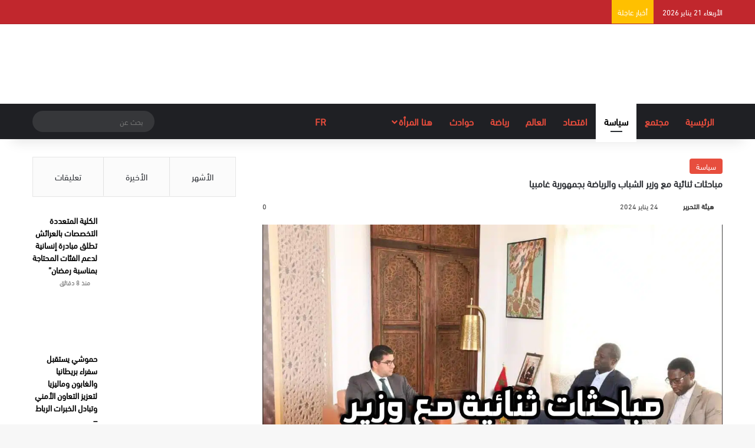

--- FILE ---
content_type: text/html; charset=UTF-8
request_url: https://hona24.net/117971/%D9%85%D8%A8%D8%A7%D8%AD%D8%AB%D8%A7%D8%AA-%D8%AB%D9%86%D8%A7%D8%A6%D9%8A%D8%A9-%D9%85%D8%B9-%D9%88%D8%B2%D9%8A%D8%B1-%D8%A7%D9%84%D8%B4%D8%A8%D8%A7%D8%A8-%D9%88%D8%A7%D9%84%D8%B1%D9%8A%D8%A7%D8%B6/
body_size: 55404
content:
<!DOCTYPE html><html dir="rtl" lang="ar" class="" data-skin="light" prefix="og: https://ogp.me/ns#"><head><script data-no-optimize="1">var litespeed_docref=sessionStorage.getItem("litespeed_docref");litespeed_docref&&(Object.defineProperty(document,"referrer",{get:function(){return litespeed_docref}}),sessionStorage.removeItem("litespeed_docref"));</script> <meta charset="UTF-8" /><link rel="profile" href="https://gmpg.org/xfn/11" /><meta http-equiv='x-dns-prefetch-control' content='on'><link rel='dns-prefetch' href='//cdnjs.cloudflare.com' /><link rel='dns-prefetch' href='//ajax.googleapis.com' /><link rel='dns-prefetch' href='//fonts.googleapis.com' /><link rel='dns-prefetch' href='//fonts.gstatic.com' /><link rel='dns-prefetch' href='//s.gravatar.com' /><link rel='dns-prefetch' href='//www.google-analytics.com' /><title>مباحثات ثنائية مع وزير الشباب والرياضة بجمهورية غامبيا | هنا24</title><meta name="description" content="هنا24_عزيز منوشي"/><meta name="robots" content="follow, index, max-snippet:-1, max-video-preview:-1, max-image-preview:large"/><link rel="canonical" href="https://hona24.net/117971/%d9%85%d8%a8%d8%a7%d8%ad%d8%ab%d8%a7%d8%aa-%d8%ab%d9%86%d8%a7%d8%a6%d9%8a%d8%a9-%d9%85%d8%b9-%d9%88%d8%b2%d9%8a%d8%b1-%d8%a7%d9%84%d8%b4%d8%a8%d8%a7%d8%a8-%d9%88%d8%a7%d9%84%d8%b1%d9%8a%d8%a7%d8%b6/" /><meta property="og:locale" content="ar_AR" /><meta property="og:type" content="article" /><meta property="og:title" content="مباحثات ثنائية مع وزير الشباب والرياضة بجمهورية غامبيا | هنا24" /><meta property="og:description" content="هنا24_عزيز منوشي" /><meta property="og:url" content="https://hona24.net/117971/%d9%85%d8%a8%d8%a7%d8%ad%d8%ab%d8%a7%d8%aa-%d8%ab%d9%86%d8%a7%d8%a6%d9%8a%d8%a9-%d9%85%d8%b9-%d9%88%d8%b2%d9%8a%d8%b1-%d8%a7%d9%84%d8%b4%d8%a8%d8%a7%d8%a8-%d9%88%d8%a7%d9%84%d8%b1%d9%8a%d8%a7%d8%b6/" /><meta property="og:site_name" content="هنا24" /><meta property="article:publisher" content="https://www.facebook.com/hn24net" /><meta property="article:section" content="سياسة" /><meta property="og:image" content="https://hona24.net/wp-content/uploads/2024/01/img_1706126205938.jpg" /><meta property="og:image:secure_url" content="https://hona24.net/wp-content/uploads/2024/01/img_1706126205938.jpg" /><meta property="og:image:width" content="1080" /><meta property="og:image:height" content="693" /><meta property="og:image:alt" content="مباحثات ثنائية مع وزير الشباب والرياضة بجمهورية غامبيا" /><meta property="og:image:type" content="image/jpeg" /><meta property="article:published_time" content="2024-01-24T20:02:20+01:00" /><meta name="twitter:card" content="summary_large_image" /><meta name="twitter:title" content="مباحثات ثنائية مع وزير الشباب والرياضة بجمهورية غامبيا | هنا24" /><meta name="twitter:description" content="هنا24_عزيز منوشي" /><meta name="twitter:site" content="@@hona24_net" /><meta name="twitter:creator" content="@@hona24_net" /><meta name="twitter:image" content="https://hona24.net/wp-content/uploads/2024/01/img_1706126205938.jpg" /><meta name="twitter:label1" content="كُتب بواسطة" /><meta name="twitter:data1" content="هيئة التحرير" /><meta name="twitter:label2" content="مدة القراءة" /><meta name="twitter:data2" content="أقل من دقيقة" /> <script type="application/ld+json" class="rank-math-schema">{"@context":"https://schema.org","@graph":[{"@type":["Organization","Person"],"@id":"https://hona24.net/#person","name":"\u0647\u064a\u0626\u0629 \u0627\u0644\u062a\u062d\u0631\u064a\u0631","url":"https://hona24.net","sameAs":["https://www.facebook.com/hn24net","https://twitter.com/@hona24_net"],"address":{"@type":"PostalAddress","streetAddress":"167a Finborough Road SW10 9AP","postalCode":"167a"},"logo":{"@type":"ImageObject","@id":"https://hona24.net/#logo","url":"https://hona24.net/wp-content/uploads/2021/08/logo-hona-300.png","contentUrl":"https://hona24.net/wp-content/uploads/2021/08/logo-hona-300.png","caption":"\u0647\u0646\u062724","inLanguage":"ar","width":"1080","height":"1080"},"image":{"@id":"https://hona24.net/#logo"}},{"@type":"WebSite","@id":"https://hona24.net/#website","url":"https://hona24.net","name":"\u0647\u0646\u062724","publisher":{"@id":"https://hona24.net/#person"},"inLanguage":"ar"},{"@type":"ImageObject","@id":"https://hona24.net/wp-content/uploads/2024/01/img_1706126205938.jpg","url":"https://hona24.net/wp-content/uploads/2024/01/img_1706126205938.jpg","width":"1080","height":"693","inLanguage":"ar"},{"@type":"WebPage","@id":"https://hona24.net/117971/%d9%85%d8%a8%d8%a7%d8%ad%d8%ab%d8%a7%d8%aa-%d8%ab%d9%86%d8%a7%d8%a6%d9%8a%d8%a9-%d9%85%d8%b9-%d9%88%d8%b2%d9%8a%d8%b1-%d8%a7%d9%84%d8%b4%d8%a8%d8%a7%d8%a8-%d9%88%d8%a7%d9%84%d8%b1%d9%8a%d8%a7%d8%b6/#webpage","url":"https://hona24.net/117971/%d9%85%d8%a8%d8%a7%d8%ad%d8%ab%d8%a7%d8%aa-%d8%ab%d9%86%d8%a7%d8%a6%d9%8a%d8%a9-%d9%85%d8%b9-%d9%88%d8%b2%d9%8a%d8%b1-%d8%a7%d9%84%d8%b4%d8%a8%d8%a7%d8%a8-%d9%88%d8%a7%d9%84%d8%b1%d9%8a%d8%a7%d8%b6/","name":"\u0645\u0628\u0627\u062d\u062b\u0627\u062a \u062b\u0646\u0627\u0626\u064a\u0629 \u0645\u0639 \u0648\u0632\u064a\u0631 \u0627\u0644\u0634\u0628\u0627\u0628 \u0648\u0627\u0644\u0631\u064a\u0627\u0636\u0629 \u0628\u062c\u0645\u0647\u0648\u0631\u064a\u0629 \u063a\u0627\u0645\u0628\u064a\u0627 | \u0647\u0646\u062724","datePublished":"2024-01-24T20:02:20+01:00","dateModified":"2024-01-24T20:02:20+01:00","isPartOf":{"@id":"https://hona24.net/#website"},"primaryImageOfPage":{"@id":"https://hona24.net/wp-content/uploads/2024/01/img_1706126205938.jpg"},"inLanguage":"ar"},{"@type":"Person","@id":"https://hona24.net/author/abouzaid/","name":"\u0647\u064a\u0626\u0629 \u0627\u0644\u062a\u062d\u0631\u064a\u0631","url":"https://hona24.net/author/abouzaid/","image":{"@type":"ImageObject","@id":"https://hona24.net/wp-content/litespeed/avatar/9715b2026f0d20a23bcd990dfde13aaf.jpg?ver=1768762515","url":"https://hona24.net/wp-content/litespeed/avatar/9715b2026f0d20a23bcd990dfde13aaf.jpg?ver=1768762515","caption":"\u0647\u064a\u0626\u0629 \u0627\u0644\u062a\u062d\u0631\u064a\u0631","inLanguage":"ar"}},{"@type":"BlogPosting","headline":"\u0645\u0628\u0627\u062d\u062b\u0627\u062a \u062b\u0646\u0627\u0626\u064a\u0629 \u0645\u0639 \u0648\u0632\u064a\u0631 \u0627\u0644\u0634\u0628\u0627\u0628 \u0648\u0627\u0644\u0631\u064a\u0627\u0636\u0629 \u0628\u062c\u0645\u0647\u0648\u0631\u064a\u0629 \u063a\u0627\u0645\u0628\u064a\u0627 | \u0647\u0646\u062724","datePublished":"2024-01-24T20:02:20+01:00","dateModified":"2024-01-24T20:02:20+01:00","articleSection":"\u0633\u064a\u0627\u0633\u0629","author":{"@id":"https://hona24.net/author/abouzaid/","name":"\u0647\u064a\u0626\u0629 \u0627\u0644\u062a\u062d\u0631\u064a\u0631"},"publisher":{"@id":"https://hona24.net/#person"},"description":"\u0647\u0646\u062724_\u0639\u0632\u064a\u0632 \u0645\u0646\u0648\u0634\u064a","name":"\u0645\u0628\u0627\u062d\u062b\u0627\u062a \u062b\u0646\u0627\u0626\u064a\u0629 \u0645\u0639 \u0648\u0632\u064a\u0631 \u0627\u0644\u0634\u0628\u0627\u0628 \u0648\u0627\u0644\u0631\u064a\u0627\u0636\u0629 \u0628\u062c\u0645\u0647\u0648\u0631\u064a\u0629 \u063a\u0627\u0645\u0628\u064a\u0627 | \u0647\u0646\u062724","@id":"https://hona24.net/117971/%d9%85%d8%a8%d8%a7%d8%ad%d8%ab%d8%a7%d8%aa-%d8%ab%d9%86%d8%a7%d8%a6%d9%8a%d8%a9-%d9%85%d8%b9-%d9%88%d8%b2%d9%8a%d8%b1-%d8%a7%d9%84%d8%b4%d8%a8%d8%a7%d8%a8-%d9%88%d8%a7%d9%84%d8%b1%d9%8a%d8%a7%d8%b6/#richSnippet","isPartOf":{"@id":"https://hona24.net/117971/%d9%85%d8%a8%d8%a7%d8%ad%d8%ab%d8%a7%d8%aa-%d8%ab%d9%86%d8%a7%d8%a6%d9%8a%d8%a9-%d9%85%d8%b9-%d9%88%d8%b2%d9%8a%d8%b1-%d8%a7%d9%84%d8%b4%d8%a8%d8%a7%d8%a8-%d9%88%d8%a7%d9%84%d8%b1%d9%8a%d8%a7%d8%b6/#webpage"},"image":{"@id":"https://hona24.net/wp-content/uploads/2024/01/img_1706126205938.jpg"},"inLanguage":"ar","mainEntityOfPage":{"@id":"https://hona24.net/117971/%d9%85%d8%a8%d8%a7%d8%ad%d8%ab%d8%a7%d8%aa-%d8%ab%d9%86%d8%a7%d8%a6%d9%8a%d8%a9-%d9%85%d8%b9-%d9%88%d8%b2%d9%8a%d8%b1-%d8%a7%d9%84%d8%b4%d8%a8%d8%a7%d8%a8-%d9%88%d8%a7%d9%84%d8%b1%d9%8a%d8%a7%d8%b6/#webpage"}}]}</script> <link rel='dns-prefetch' href='//www.googletagmanager.com' /><link rel='dns-prefetch' href='//pagead2.googlesyndication.com' /><link rel="alternate" type="application/rss+xml" title="هنا24 &laquo; الخلاصة" href="https://hona24.net/feed/" /><link rel="alternate" type="application/rss+xml" title="هنا24 &laquo; خلاصة التعليقات" href="https://hona24.net/comments/feed/" /> <script type="litespeed/javascript">try{if('undefined'!=typeof localStorage){var tieSkin=localStorage.getItem('tie-skin')}
if(tieSkin==null&&window.matchMedia){var tieSkin='light';if(window.matchMedia('(prefers-color-scheme: dark)').matches){var tieSkin='dark'}}
var html=document.getElementsByTagName('html')[0].classList,htmlSkin='light';if(html.contains('dark-skin')){htmlSkin='dark'}
if(tieSkin!=null&&tieSkin!=htmlSkin){html.add('tie-skin-inverted');var tieSkinInverted=!0}
if(tieSkin=='dark'){html.add('dark-skin')}else if(tieSkin=='light'){html.remove('dark-skin')}}catch(e){console.log(e)}</script> <link rel="alternate" type="application/rss+xml" title="هنا24 &laquo; مباحثات ثنائية مع وزير الشباب والرياضة بجمهورية غامبيا خلاصة التعليقات" href="https://hona24.net/117971/%d9%85%d8%a8%d8%a7%d8%ad%d8%ab%d8%a7%d8%aa-%d8%ab%d9%86%d8%a7%d8%a6%d9%8a%d8%a9-%d9%85%d8%b9-%d9%88%d8%b2%d9%8a%d8%b1-%d8%a7%d9%84%d8%b4%d8%a8%d8%a7%d8%a8-%d9%88%d8%a7%d9%84%d8%b1%d9%8a%d8%a7%d8%b6/feed/" /><style type="text/css">:root{				
			--tie-preset-gradient-1: linear-gradient(135deg, rgba(6, 147, 227, 1) 0%, rgb(155, 81, 224) 100%);
			--tie-preset-gradient-2: linear-gradient(135deg, rgb(122, 220, 180) 0%, rgb(0, 208, 130) 100%);
			--tie-preset-gradient-3: linear-gradient(135deg, rgba(252, 185, 0, 1) 0%, rgba(255, 105, 0, 1) 100%);
			--tie-preset-gradient-4: linear-gradient(135deg, rgba(255, 105, 0, 1) 0%, rgb(207, 46, 46) 100%);
			--tie-preset-gradient-5: linear-gradient(135deg, rgb(238, 238, 238) 0%, rgb(169, 184, 195) 100%);
			--tie-preset-gradient-6: linear-gradient(135deg, rgb(74, 234, 220) 0%, rgb(151, 120, 209) 20%, rgb(207, 42, 186) 40%, rgb(238, 44, 130) 60%, rgb(251, 105, 98) 80%, rgb(254, 248, 76) 100%);
			--tie-preset-gradient-7: linear-gradient(135deg, rgb(255, 206, 236) 0%, rgb(152, 150, 240) 100%);
			--tie-preset-gradient-8: linear-gradient(135deg, rgb(254, 205, 165) 0%, rgb(254, 45, 45) 50%, rgb(107, 0, 62) 100%);
			--tie-preset-gradient-9: linear-gradient(135deg, rgb(255, 203, 112) 0%, rgb(199, 81, 192) 50%, rgb(65, 88, 208) 100%);
			--tie-preset-gradient-10: linear-gradient(135deg, rgb(255, 245, 203) 0%, rgb(182, 227, 212) 50%, rgb(51, 167, 181) 100%);
			--tie-preset-gradient-11: linear-gradient(135deg, rgb(202, 248, 128) 0%, rgb(113, 206, 126) 100%);
			--tie-preset-gradient-12: linear-gradient(135deg, rgb(2, 3, 129) 0%, rgb(40, 116, 252) 100%);
			--tie-preset-gradient-13: linear-gradient(135deg, #4D34FA, #ad34fa);
			--tie-preset-gradient-14: linear-gradient(135deg, #0057FF, #31B5FF);
			--tie-preset-gradient-15: linear-gradient(135deg, #FF007A, #FF81BD);
			--tie-preset-gradient-16: linear-gradient(135deg, #14111E, #4B4462);
			--tie-preset-gradient-17: linear-gradient(135deg, #F32758, #FFC581);

			
					--main-nav-background: #1f2024;
					--main-nav-secondry-background: rgba(0,0,0,0.2);
					--main-nav-primary-color: #0088ff;
					--main-nav-contrast-primary-color: #FFFFFF;
					--main-nav-text-color: #FFFFFF;
					--main-nav-secondry-text-color: rgba(225,255,255,0.5);
					--main-nav-main-border-color: rgba(255,255,255,0.07);
					--main-nav-secondry-border-color: rgba(255,255,255,0.04);
				--tie-buttons-radius: 8px;--tie-buttons-color: transparent;--tie-buttons-border-width: 1px;--tie-buttons-text: #e74c3c;--tie-buttons-border-color: #e74c3c;--tie-buttons-hover-color: #b51a0a;--tie-buttons-hover-text: #FFFFFF;
			}</style><link rel="alternate" title="oEmbed (JSON)" type="application/json+oembed" href="https://hona24.net/wp-json/oembed/1.0/embed?url=https%3A%2F%2Fhona24.net%2F117971%2F%25d9%2585%25d8%25a8%25d8%25a7%25d8%25ad%25d8%25ab%25d8%25a7%25d8%25aa-%25d8%25ab%25d9%2586%25d8%25a7%25d8%25a6%25d9%258a%25d8%25a9-%25d9%2585%25d8%25b9-%25d9%2588%25d8%25b2%25d9%258a%25d8%25b1-%25d8%25a7%25d9%2584%25d8%25b4%25d8%25a8%25d8%25a7%25d8%25a8-%25d9%2588%25d8%25a7%25d9%2584%25d8%25b1%25d9%258a%25d8%25a7%25d8%25b6%2F" /><link rel="alternate" title="oEmbed (XML)" type="text/xml+oembed" href="https://hona24.net/wp-json/oembed/1.0/embed?url=https%3A%2F%2Fhona24.net%2F117971%2F%25d9%2585%25d8%25a8%25d8%25a7%25d8%25ad%25d8%25ab%25d8%25a7%25d8%25aa-%25d8%25ab%25d9%2586%25d8%25a7%25d8%25a6%25d9%258a%25d8%25a9-%25d9%2585%25d8%25b9-%25d9%2588%25d8%25b2%25d9%258a%25d8%25b1-%25d8%25a7%25d9%2584%25d8%25b4%25d8%25a8%25d8%25a7%25d8%25a8-%25d9%2588%25d8%25a7%25d9%2584%25d8%25b1%25d9%258a%25d8%25a7%25d8%25b6%2F&#038;format=xml" /><link rel="alternate" type="application/rss+xml" title="هنا24 &raquo; Stories Feed" href="https://hona24.net/web-stories/feed/"><style>.lazyload,
			.lazyloading {
				max-width: 100%;
			}</style><meta name="viewport" content="width=device-width, initial-scale=1.0" /><style id='wp-img-auto-sizes-contain-inline-css' type='text/css'>img:is([sizes=auto i],[sizes^="auto," i]){contain-intrinsic-size:3000px 1500px}
/*# sourceURL=wp-img-auto-sizes-contain-inline-css */</style><style id="litespeed-ccss">:root{--tie-preset-gradient-1:linear-gradient(135deg,rgba(6,147,227,1) 0%,#9b51e0 100%);--tie-preset-gradient-2:linear-gradient(135deg,#7adcb4 0%,#00d082 100%);--tie-preset-gradient-3:linear-gradient(135deg,rgba(252,185,0,1) 0%,rgba(255,105,0,1) 100%);--tie-preset-gradient-4:linear-gradient(135deg,rgba(255,105,0,1) 0%,#cf2e2e 100%);--tie-preset-gradient-5:linear-gradient(135deg,#eee 0%,#a9b8c3 100%);--tie-preset-gradient-6:linear-gradient(135deg,#4aeadc 0%,#9778d1 20%,#cf2aba 40%,#ee2c82 60%,#fb6962 80%,#fef84c 100%);--tie-preset-gradient-7:linear-gradient(135deg,#ffceec 0%,#9896f0 100%);--tie-preset-gradient-8:linear-gradient(135deg,#fecda5 0%,#fe2d2d 50%,#6b003e 100%);--tie-preset-gradient-9:linear-gradient(135deg,#ffcb70 0%,#c751c0 50%,#4158d0 100%);--tie-preset-gradient-10:linear-gradient(135deg,#fff5cb 0%,#b6e3d4 50%,#33a7b5 100%);--tie-preset-gradient-11:linear-gradient(135deg,#caf880 0%,#71ce7e 100%);--tie-preset-gradient-12:linear-gradient(135deg,#020381 0%,#2874fc 100%);--tie-preset-gradient-13:linear-gradient(135deg,#4d34fa,#ad34fa);--tie-preset-gradient-14:linear-gradient(135deg,#0057ff,#31b5ff);--tie-preset-gradient-15:linear-gradient(135deg,#ff007a,#ff81bd);--tie-preset-gradient-16:linear-gradient(135deg,#14111e,#4b4462);--tie-preset-gradient-17:linear-gradient(135deg,#f32758,#ffc581);--main-nav-background:#1f2024;--main-nav-secondry-background:rgba(0,0,0,.2);--main-nav-primary-color:#08f;--main-nav-contrast-primary-color:#fff;--main-nav-text-color:#fff;--main-nav-secondry-text-color:rgba(225,255,255,.5);--main-nav-main-border-color:rgba(255,255,255,.07);--main-nav-secondry-border-color:rgba(255,255,255,.04)}ul{box-sizing:border-box}:root{--wp--preset--font-size--normal:16px;--wp--preset--font-size--huge:42px}.screen-reader-text{clip:rect(1px,1px,1px,1px);word-wrap:normal!important;border:0;-webkit-clip-path:inset(50%);clip-path:inset(50%);height:1px;margin:-1px;overflow:hidden;padding:0;position:absolute;width:1px}body{--wp--preset--color--black:#000;--wp--preset--color--cyan-bluish-gray:#abb8c3;--wp--preset--color--white:#fff;--wp--preset--color--pale-pink:#f78da7;--wp--preset--color--vivid-red:#cf2e2e;--wp--preset--color--luminous-vivid-orange:#ff6900;--wp--preset--color--luminous-vivid-amber:#fcb900;--wp--preset--color--light-green-cyan:#7bdcb5;--wp--preset--color--vivid-green-cyan:#00d084;--wp--preset--color--pale-cyan-blue:#8ed1fc;--wp--preset--color--vivid-cyan-blue:#0693e3;--wp--preset--color--vivid-purple:#9b51e0;--wp--preset--gradient--vivid-cyan-blue-to-vivid-purple:linear-gradient(135deg,rgba(6,147,227,1) 0%,#9b51e0 100%);--wp--preset--gradient--light-green-cyan-to-vivid-green-cyan:linear-gradient(135deg,#7adcb4 0%,#00d082 100%);--wp--preset--gradient--luminous-vivid-amber-to-luminous-vivid-orange:linear-gradient(135deg,rgba(252,185,0,1) 0%,rgba(255,105,0,1) 100%);--wp--preset--gradient--luminous-vivid-orange-to-vivid-red:linear-gradient(135deg,rgba(255,105,0,1) 0%,#cf2e2e 100%);--wp--preset--gradient--very-light-gray-to-cyan-bluish-gray:linear-gradient(135deg,#eee 0%,#a9b8c3 100%);--wp--preset--gradient--cool-to-warm-spectrum:linear-gradient(135deg,#4aeadc 0%,#9778d1 20%,#cf2aba 40%,#ee2c82 60%,#fb6962 80%,#fef84c 100%);--wp--preset--gradient--blush-light-purple:linear-gradient(135deg,#ffceec 0%,#9896f0 100%);--wp--preset--gradient--blush-bordeaux:linear-gradient(135deg,#fecda5 0%,#fe2d2d 50%,#6b003e 100%);--wp--preset--gradient--luminous-dusk:linear-gradient(135deg,#ffcb70 0%,#c751c0 50%,#4158d0 100%);--wp--preset--gradient--pale-ocean:linear-gradient(135deg,#fff5cb 0%,#b6e3d4 50%,#33a7b5 100%);--wp--preset--gradient--electric-grass:linear-gradient(135deg,#caf880 0%,#71ce7e 100%);--wp--preset--gradient--midnight:linear-gradient(135deg,#020381 0%,#2874fc 100%);--wp--preset--font-size--small:13px;--wp--preset--font-size--medium:20px;--wp--preset--font-size--large:36px;--wp--preset--font-size--x-large:42px;--wp--preset--spacing--20:.44rem;--wp--preset--spacing--30:.67rem;--wp--preset--spacing--40:1rem;--wp--preset--spacing--50:1.5rem;--wp--preset--spacing--60:2.25rem;--wp--preset--spacing--70:3.38rem;--wp--preset--spacing--80:5.06rem;--wp--preset--shadow--natural:6px 6px 9px rgba(0,0,0,.2);--wp--preset--shadow--deep:12px 12px 50px rgba(0,0,0,.4);--wp--preset--shadow--sharp:6px 6px 0px rgba(0,0,0,.2);--wp--preset--shadow--outlined:6px 6px 0px -3px rgba(255,255,255,1),6px 6px rgba(0,0,0,1);--wp--preset--shadow--crisp:6px 6px 0px rgba(0,0,0,1)}#cookie-law-info-bar{font-size:15px;margin:0 auto;padding:12px 10px;position:absolute;text-align:center;box-sizing:border-box;width:100%;z-index:9999;display:none;left:0;font-weight:300;box-shadow:0 -1px 10px 0 rgba(172,171,171,.3)}#cookie-law-info-bar span{vertical-align:middle}.cli-plugin-button,.cli-plugin-button:visited{display:inline-block;padding:9px 12px;color:#fff;text-decoration:none;position:relative;margin-left:5px;text-decoration:none}.cli-plugin-main-link{margin-left:0;font-weight:550;text-decoration:underline}.cli-plugin-button,.cli-plugin-button:visited,.medium.cli-plugin-button,.medium.cli-plugin-button:visited{font-size:13px;font-weight:400;line-height:1}.cli-plugin-button{margin-top:5px}.cli-bar-popup{-moz-background-clip:padding;-webkit-background-clip:padding;background-clip:padding-box;-webkit-border-radius:30px;-moz-border-radius:30px;border-radius:30px;padding:20px}.cli-container-fluid{padding-right:15px;padding-left:15px;margin-right:auto;margin-left:auto}.cli-row{display:-ms-flexbox;display:flex;-ms-flex-wrap:wrap;flex-wrap:wrap;margin-right:-15px;margin-left:-15px}.cli-align-items-stretch{-ms-flex-align:stretch!important;align-items:stretch!important}.cli-px-0{padding-left:0;padding-right:0}.cli-btn{font-size:14px;display:inline-block;font-weight:400;text-align:center;white-space:nowrap;vertical-align:middle;border:1px solid transparent;padding:.5rem 1.25rem;line-height:1;border-radius:.25rem}.cli-modal-backdrop{position:fixed;top:0;right:0;bottom:0;left:0;z-index:1040;background-color:#000;display:none}.cli-modal-backdrop.cli-fade{opacity:0}.cli-modal a{text-decoration:none}.cli-modal .cli-modal-dialog{position:relative;width:auto;margin:.5rem;font-family:-apple-system,BlinkMacSystemFont,"Segoe UI",Roboto,"Helvetica Neue",Arial,sans-serif,"Apple Color Emoji","Segoe UI Emoji","Segoe UI Symbol";font-size:1rem;font-weight:400;line-height:1.5;color:#212529;text-align:left;display:-ms-flexbox;display:flex;-ms-flex-align:center;align-items:center;min-height:calc(100% - (.5rem*2))}@media (min-width:576px){.cli-modal .cli-modal-dialog{max-width:500px;margin:1.75rem auto;min-height:calc(100% - (1.75rem*2))}}@media (min-width:992px){.cli-modal .cli-modal-dialog{max-width:900px}}.cli-modal-content{position:relative;display:-ms-flexbox;display:flex;-ms-flex-direction:column;flex-direction:column;width:100%;background-color:#fff;background-clip:padding-box;border-radius:.3rem;outline:0}.cli-modal .cli-modal-close{position:absolute;right:10px;top:10px;z-index:1;padding:0;background-color:transparent!important;border:0;-webkit-appearance:none;font-size:1.5rem;font-weight:700;line-height:1;color:#000;text-shadow:0 1px 0 #fff}.cli-switch{display:inline-block;position:relative;min-height:1px;padding-left:70px;font-size:14px}.cli-switch input[type=checkbox]{display:none}.cli-switch .cli-slider{background-color:#e3e1e8;height:24px;width:50px;bottom:0;left:0;position:absolute;right:0;top:0}.cli-switch .cli-slider:before{background-color:#fff;bottom:2px;content:"";height:20px;left:2px;position:absolute;width:20px}.cli-switch input:checked+.cli-slider{background-color:#00acad}.cli-switch input:checked+.cli-slider:before{transform:translateX(26px)}.cli-switch .cli-slider{border-radius:34px}.cli-switch .cli-slider:before{border-radius:50%}.cli-tab-content{background:#fff}.cli-tab-content{width:100%;padding:30px}@media (max-width:767px){.cli-tab-content{padding:30px 10px}}.cli-container-fluid{padding-right:15px;padding-left:15px;margin-right:auto;margin-left:auto}.cli-row{display:-ms-flexbox;display:flex;-ms-flex-wrap:wrap;flex-wrap:wrap;margin-right:-15px;margin-left:-15px}.cli-align-items-stretch{-ms-flex-align:stretch!important;align-items:stretch!important}.cli-px-0{padding-left:0;padding-right:0}.cli-btn{font-size:14px;display:inline-block;font-weight:400;text-align:center;white-space:nowrap;vertical-align:middle;border:1px solid transparent;padding:.5rem 1.25rem;line-height:1;border-radius:.25rem}.cli-modal-backdrop{position:fixed;top:0;right:0;bottom:0;left:0;z-index:1040;background-color:#000;-webkit-transform:scale(0);transform:scale(0)}.cli-modal-backdrop.cli-fade{opacity:0}.cli-modal{position:fixed;top:0;right:0;bottom:0;left:0;z-index:99999;transform:scale(0);overflow:hidden;outline:0;display:none}.cli-modal a{text-decoration:none}.cli-modal .cli-modal-dialog{position:relative;width:auto;margin:.5rem;font-family:inherit;font-size:1rem;font-weight:400;line-height:1.5;color:#212529;text-align:left;display:-ms-flexbox;display:flex;-ms-flex-align:center;align-items:center;min-height:calc(100% - (.5rem*2))}@media (min-width:576px){.cli-modal .cli-modal-dialog{max-width:500px;margin:1.75rem auto;min-height:calc(100% - (1.75rem*2))}}.cli-modal-content{position:relative;display:-ms-flexbox;display:flex;-ms-flex-direction:column;flex-direction:column;width:100%;background-color:#fff;background-clip:padding-box;border-radius:.2rem;box-sizing:border-box;outline:0}.cli-switch{display:inline-block;position:relative;min-height:1px;padding-left:38px;font-size:14px}.cli-switch input[type=checkbox]{display:none}.cli-switch .cli-slider{background-color:#e3e1e8;height:20px;width:38px;bottom:0;left:0;position:absolute;right:0;top:0}.cli-switch .cli-slider:before{background-color:#fff;bottom:2px;content:"";height:15px;left:3px;position:absolute;width:15px}.cli-switch input:checked+.cli-slider{background-color:#61a229}.cli-switch input:checked+.cli-slider:before{transform:translateX(18px)}.cli-switch .cli-slider{border-radius:34px;font-size:0}.cli-switch .cli-slider:before{border-radius:50%}.cli-tab-content{background:#fff}.cli-tab-content{width:100%;padding:5px 30px 5px 5px;box-sizing:border-box}@media (max-width:767px){.cli-tab-content{padding:30px 10px}}.cli-tab-footer .cli-btn{background-color:#00acad;padding:10px 15px;text-decoration:none}.cli-tab-footer .wt-cli-privacy-accept-btn{background-color:#61a229;color:#fff;border-radius:0}.cli-tab-footer{width:100%;text-align:right;padding:20px 0}.cli-col-12{width:100%}.cli-tab-header{display:flex;justify-content:space-between}.cli-tab-header a:before{width:10px;height:2px;left:0;top:calc(50% - 1px)}.cli-tab-header a:after{width:2px;height:10px;left:4px;top:calc(50% - 5px);-webkit-transform:none;transform:none}.cli-tab-header a:before{width:7px;height:7px;border-right:1px solid #4a6e78;border-bottom:1px solid #4a6e78;content:" ";transform:rotate(-45deg);margin-right:10px}.cli-tab-header a.cli-nav-link{position:relative;display:flex;align-items:center;font-size:14px;color:#000;text-transform:capitalize}.cli-tab-header{border-radius:5px;padding:12px 15px;background-color:#f2f2f2}.cli-modal .cli-modal-close{position:absolute;right:0;top:0;z-index:1;-webkit-appearance:none;width:40px;height:40px;padding:0;border-radius:50%;padding:10px;background:0 0;border:none;min-width:40px}.cli-tab-container h4{font-family:inherit;font-size:16px;margin-bottom:15px;margin:10px 0}#cliSettingsPopup .cli-tab-section-container{padding-top:12px}.cli-privacy-content-text{font-size:14px;line-height:1.4;margin-top:0;padding:0;color:#000}.cli-tab-content{display:none}.cli-tab-section .cli-tab-content{padding:10px 20px 5px}.cli-tab-section{margin-top:5px}@media (min-width:992px){.cli-modal .cli-modal-dialog{max-width:645px}}.cli-switch .cli-slider:after{content:attr(data-cli-disable);position:absolute;right:50px;color:#000;font-size:12px;text-align:right;min-width:80px}.cli-switch input:checked+.cli-slider:after{content:attr(data-cli-enable)}.cli-privacy-overview:not(.cli-collapsed) .cli-privacy-content{max-height:60px;overflow:hidden}a.cli-privacy-readmore{font-size:12px;margin-top:12px;display:inline-block;padding-bottom:0;color:#000;text-decoration:underline}.cli-modal-footer{position:relative}a.cli-privacy-readmore:before{content:attr(data-readmore-text)}.cli-modal-close svg{fill:#000}span.cli-necessary-caption{color:#000;font-size:12px}.cli-tab-container .cli-row{max-height:500px;overflow-y:auto}.wt-cli-sr-only{display:none;font-size:16px}.wt-cli-necessary-checkbox{display:none!important}.wt-cli-privacy-overview-actions{padding-bottom:0}.wt-cli-cookie-description{font-size:14px;line-height:1.4;margin-top:0;padding:0;color:#000}:root{--brand-color:#0669ff;--dark-brand-color:#0051cc;--bright-color:#fff;--base-color:#2c2f34}html{-ms-touch-action:manipulation;touch-action:manipulation;-webkit-text-size-adjust:100%;-ms-text-size-adjust:100%}article,aside,figure,header,nav{display:block}a{background-color:transparent}img{border-style:none}svg:not(:root){overflow:hidden}figure{margin:1em 0}button,input,textarea{font:inherit}button,input{overflow:visible}button,input,textarea{margin:0}button{text-transform:none}button,html [type=button],[type=submit]{-webkit-appearance:button}button::-moz-focus-inner,input::-moz-focus-inner{border:0;padding:0}button:-moz-focusring,input:-moz-focusring{outline:1px dotted ButtonText}textarea{overflow:auto}[type=checkbox]{box-sizing:border-box;padding:0}[type=search]{-webkit-appearance:textfield}[type=search]::-webkit-search-cancel-button,[type=search]::-webkit-search-decoration{-webkit-appearance:none}*{padding:0;margin:0;list-style:none;border:0;outline:none;box-sizing:border-box}*:before,*:after{box-sizing:border-box}body{background:#f7f7f7;color:var(--base-color);font-family:-apple-system,BlinkMacSystemFont,"Segoe UI",Roboto,Oxygen,Oxygen-Sans,Ubuntu,Cantarell,"Helvetica Neue","Open Sans",Arial,sans-serif;font-size:13px;line-height:21px}h1,h2,h3,h4,h5,.the-subtitle{line-height:1.4;font-weight:600}h1{font-size:41px;font-weight:700}h2{font-size:27px}h3{font-size:23px}h4,.the-subtitle{font-size:17px}h5{font-size:13px}a{color:var(--base-color);text-decoration:none}img{max-width:100%;height:auto}p{line-height:1.7}.screen-reader-text{clip:rect(1px,1px,1px,1px);position:absolute!important;height:1px;width:1px;overflow:hidden}.stream-item{text-align:center;position:relative;z-index:2;margin:20px 0;padding:0}@media (max-width:991px){.single.has-header-ad:not(.has-header-below-ad) #content{margin-top:0}}@media (max-width:991px){.header-layout-3.has-normal-width-logo .stream-item-top{clear:both}}@media (max-width:768px){.hide_share_post_top .share-buttons-top{display:none!important}}.tie-icon:before,[class^=tie-icon-],[class*=" tie-icon-"]{font-family:'tiefonticon'!important;speak:never;font-style:normal;font-weight:400;font-variant:normal;text-transform:none;line-height:1;-webkit-font-smoothing:antialiased;-moz-osx-font-smoothing:grayscale;display:inline-block}.tie-popup,#autocomplete-suggestions{display:none}.container{margin-right:auto;margin-left:auto;padding-left:15px;padding-right:15px}.container:after{content:"";display:table;clear:both}@media (min-width:768px){.container{width:100%}}@media (min-width:1200px){.container{max-width:1200px}}.tie-row{margin-left:-15px;margin-right:-15px}.tie-row:after{content:"";display:table;clear:both}.tie-col-md-4,.tie-col-md-8,.tie-col-xs-12{position:relative;min-height:1px;padding-left:15px;padding-right:15px}.tie-col-xs-12{float:left}.tie-col-xs-12{width:100%}@media (min-width:992px){.tie-col-md-4,.tie-col-md-8{float:left}.tie-col-md-4{width:33.33333%}.tie-col-md-8{width:66.66667%}}.tie-alignleft{float:left}.tie-alignright{float:right}.clearfix:before,.clearfix:after{content:"20";display:block;height:0;overflow:hidden}.clearfix:after{clear:both}.tie-container,#tie-wrapper{height:100%;min-height:650px}.tie-container{position:relative;overflow:hidden}#tie-wrapper{background:#fff;position:relative;z-index:108;height:100%;margin:0 auto}.container-wrapper{background:#fff;border:1px solid rgba(0,0,0,.1);border-radius:2px;padding:30px}#content{margin-top:30px}@media (max-width:991px){#content{margin-top:15px}}.site-content{-ms-word-wrap:break-word;word-wrap:break-word}.theme-header{background:#fff;position:relative;z-index:999}.theme-header:after{content:"";display:table;clear:both}.theme-header.has-shadow{box-shadow:rgba(0,0,0,.1) 0px 25px 20px -20px}#menu-components-wrap{display:-webkit-flex;display:-ms-flexbox;display:flex;-webkit-justify-content:space-between;-ms-flex-pack:justify;justify-content:space-between;width:100%;-webkit-flex-wrap:wrap;-ms-flex-wrap:wrap;flex-wrap:wrap}.logo-row{position:relative}#logo{margin-top:40px;margin-bottom:40px;display:block;float:left}#logo img{vertical-align:middle}#logo a{display:inline-block}@media (max-width:991px){#theme-header.has-normal-width-logo #logo{margin:14px 0!important;text-align:left;line-height:1}#theme-header.has-normal-width-logo #logo img{width:auto;height:auto;max-width:190px}}@media (max-width:479px){#theme-header.has-normal-width-logo #logo img{max-width:160px;max-height:60px!important}}@media (max-width:991px){#theme-header.mobile-header-default:not(.header-layout-1) #logo{-webkit-flex-grow:10;-ms-flex-positive:10;flex-grow:10}}.components{display:-webkit-flex;display:-ms-flexbox;display:flex;-webkit-align-items:center;-ms-flex-align:center;align-items:center;-webkit-justify-content:end;-ms-flex-pack:end;justify-content:end}.components>li{position:relative}.components>li.social-icons-item{margin:0}.components>li>a{display:block;position:relative;width:30px;text-align:center;font-size:16px;white-space:nowrap}.components .search-bar form{width:auto;background:rgba(255,255,255,.1);line-height:36px;border-radius:50px;position:relative}.components #search-input{border:0;width:100%;background:0 0;padding:0 35px 0 20px;border-radius:0;font-size:inherit}.components #search-submit{position:absolute;right:0;top:0;width:40px;line-height:inherit;color:#777;background:0 0;font-size:15px;padding:0;border:none}@media (max-width:991px){.logo-container{border-width:0;display:-webkit-flex;display:-ms-flexbox;display:flex;-webkit-flex-flow:row nowrap;-ms-flex-flow:row nowrap;flex-flow:row nowrap;-webkit-align-items:center;-ms-flex-align:center;align-items:center;-webkit-justify-content:space-between;-ms-flex-pack:justify;justify-content:space-between}}.mobile-header-components{display:none;z-index:10;height:30px;line-height:30px;-webkit-flex-wrap:nowrap;-ms-flex-wrap:nowrap;flex-wrap:nowrap;-webkit-flex:1 1 0%;-ms-flex:1 1 0%;flex:1 1 0%}.mobile-header-components .components{float:none;display:-webkit-flex!important;display:-ms-flexbox!important;display:flex!important;-webkit-justify-content:stretch;-ms-flex-pack:stretch;justify-content:stretch}.mobile-header-components .components li.custom-menu-link{display:inline-block;float:none}.mobile-header-components .components li.custom-menu-link>a{width:20px;padding-bottom:15px}.mobile-header-components [class^=tie-icon-]{font-size:18px;width:20px;height:20px;vertical-align:middle}.mobile-header-components .tie-mobile-menu-icon{font-size:20px}.mobile-header-components .nav-icon{display:inline-block;width:20px;height:2px;background-color:var(--base-color);position:relative;top:-4px}.mobile-header-components .nav-icon:before,.mobile-header-components .nav-icon:after{position:absolute;right:0;background-color:var(--base-color);content:'';display:block;width:100%;height:100%;-webkit-transform:translateZ(0);transform:translateZ(0);-webkit-backface-visibility:hidden;backface-visibility:hidden}.mobile-header-components .nav-icon:before{-webkit-transform:translateY(-7px);-ms-transform:translateY(-7px);transform:translateY(-7px)}.mobile-header-components .nav-icon:after{-webkit-transform:translateY(7px);-ms-transform:translateY(7px);transform:translateY(7px)}.mobile-header-components .menu-text-wrapper{white-space:nowrap;width:auto!important}.mobile-header-components .menu-text{color:var(--base-color);line-height:30px;font-size:12px;padding:0 0 0 5px;display:inline-block}#mobile-header-components-area_1 .components li.custom-menu-link>a{margin-right:15px}#mobile-header-components-area_2 .components{-webkit-flex-direction:row-reverse;-ms-flex-direction:row-reverse;flex-direction:row-reverse}#mobile-header-components-area_2 .components li.custom-menu-link>a{margin-left:15px}@media (max-width:991px){.logo-container:before,.logo-container:after{height:1px}.mobile-components-row .logo-wrapper{height:auto!important}.mobile-components-row .logo-container{-webkit-flex-wrap:wrap;-ms-flex-wrap:wrap;flex-wrap:wrap}.mobile-components-row:not(.header-layout-1) #logo{-webkit-flex:1 0 100%;-ms-flex:1 0 100%;flex:1 0 100%;-webkit-order:-1;-ms-flex-order:-1;order:-1}.mobile-components-row .mobile-header-components{padding:5px 0;height:45px}.mobile-components-row .mobile-header-components .components li.custom-menu-link>a{padding-bottom:0}#tie-body #mobile-container,.mobile-header-components{display:block}}.top-nav{background-color:#fff;position:relative;z-index:10;line-height:40px;border:1px solid rgba(0,0,0,.1);border-width:1px 0;color:var(--base-color);clear:both}.main-nav-below.top-nav-above .top-nav{border-top-width:0}.top-nav a:not(.button):not(:hover){color:var(--base-color)}.topbar-wrapper{display:-webkit-flex;display:-ms-flexbox;display:flex;min-height:40px}.top-nav .tie-alignleft,.top-nav .tie-alignright{-webkit-flex-grow:1;-ms-flex-positive:1;flex-grow:1;position:relative}.top-nav.has-breaking-news .tie-alignleft{-webkit-flex:1 0 100px;-ms-flex:1 0 100px;flex:1 0 100px}.top-nav.has-breaking-news .tie-alignright{-webkit-flex-grow:0;-ms-flex-positive:0;flex-grow:0;z-index:1}.topbar-today-date{float:left;padding-right:15px;-webkit-flex-shrink:0;-ms-flex-negative:0;flex-shrink:0}@media (max-width:991px){.topbar-today-date,.theme-header .components{display:none}}.breaking{display:none}.main-nav-wrapper{position:relative;z-index:4}.main-nav{background-color:var(--main-nav-background);color:var(--main-nav-primary-color);position:relative;border:1px solid var(--main-nav-main-border-color);border-width:1px 0}.main-menu-wrapper{position:relative}@media (min-width:992px){.header-menu .menu{display:-webkit-flex;display:-ms-flexbox;display:flex}.header-menu .menu a{display:block;position:relative}.header-menu .menu>li>a{white-space:nowrap}.header-menu .menu .sub-menu a{padding:8px 10px}.header-menu .menu ul:not(.sub-menu-columns):not(.sub-menu-columns-item):not(.sub-list):not(.mega-cat-sub-categories):not(.slider-arrow-nav){box-shadow:0 2px 5px rgba(0,0,0,.1)}.header-menu .menu ul li{position:relative}.header-menu .menu ul a{border-width:0 0 1px}#main-nav{z-index:9;line-height:60px}.main-menu .menu>li>a{padding:0 14px;font-size:14px;font-weight:700}.main-menu .menu>li>.menu-sub-content{border-top:2px solid var(--main-nav-primary-color)}.main-menu .menu ul{line-height:20px;z-index:1}.main-menu .menu-sub-content{background:var(--main-nav-background);display:none;padding:15px;width:230px;position:absolute;box-shadow:0 3px 4px rgba(0,0,0,.2)}.main-menu .menu-sub-content a{width:200px}nav.main-nav.menu-style-default .menu>li.tie-current-menu{border-bottom:5px solid var(--main-nav-primary-color);margin-bottom:-5px}nav.main-nav.menu-style-default .menu>li.tie-current-menu>a:after{content:"";width:20px;height:2px;position:absolute;margin-top:17px;left:50%;top:50%;bottom:auto;right:auto;-webkit-transform:translateX(-50%) translateY(-50%);-ms-transform:translateX(-50%) translateY(-50%);transform:translateX(-50%) translateY(-50%);background:#2c2f34}nav.main-nav.menu-style-solid-bg .menu>li.tie-current-menu>a{background-color:var(--main-nav-primary-color);color:var(--main-nav-contrast-primary-color)}.main-nav .menu a{color:var(--main-nav-text-color)}.main-nav-dark{--main-nav-background:#1f2024;--main-nav-secondry-background:rgba(0,0,0,.2);--main-nav-primary-color:var(--brand-color);--main-nav-contrast-primary-color:var(--bright-color);--main-nav-text-color:#fff;--main-nav-secondry-text-color:rgba(225,255,255,.5);--main-nav-main-border-color:rgba(255,255,255,.07);--main-nav-secondry-border-color:rgba(255,255,255,.04)}.main-nav-dark .main-nav{border-width:0}}@media (min-width:992px){header .menu-item-has-children>a:before{content:'';position:absolute;right:10px;top:50%;bottom:auto;-webkit-transform:translateY(-50%);-ms-transform:translateY(-50%);transform:translateY(-50%);font-family:'tiefonticon'!important;font-style:normal;font-weight:400;font-variant:normal;text-transform:none;content:"\f079";font-size:11px;line-height:1}.menu>.menu-item-has-children:not(.is-icon-only)>a{padding-right:25px}}@media only screen and (min-width:992px) and (max-width:1100px){.main-nav .menu>li:not(.is-icon-only)>a{padding-left:7px;padding-right:7px}.main-nav .menu>li:not(.is-icon-only)>a:before{display:none}}@media (max-width:991px){#tie-wrapper header#theme-header{box-shadow:none;background:0 0!important}.logo-container{border-width:0;box-shadow:0 3px 7px 0 rgba(0,0,0,.1)}.logo-container{background-color:#fff}.header-layout-3 .main-nav-wrapper{display:none}.main-menu-wrapper .main-menu-wrap{width:100%}}.magazine2 .container-wrapper{border-width:0;padding:0;background-color:transparent;opacity:.99}@media (min-width:992px){.magazine2.sidebar-left .sidebar{padding-right:40px}}.magazine2 .sidebar .container-wrapper{margin-bottom:50px}@media (max-width:991px){.magazine2 .sidebar .container-wrapper{margin-bottom:30px}}.magazine2.post-layout-1 .entry-header-outer{padding:0 0 20px}.magazine2 .share-buttons-top{padding-right:0;padding-left:0}.main-nav-dark .main-nav input{color:#ccc}textarea,input{border:1px solid rgba(0,0,0,.1);color:var(--base-color);font-size:13px;outline:none;padding:10px 12px;line-height:23px;border-radius:2px;max-width:100%;background-color:transparent}textarea,input:not([type=checkbox]):not([type=radio]){-webkit-appearance:none;-moz-appearance:none;appearance:none;outline:none}textarea{width:100%}@media (max-width:767px){input:not([type=submit]),textarea{font-size:16px!important}}[type=submit]{width:auto;position:relative;background-color:var(--tie-buttons-color,var(--brand-color));color:var(--tie-buttons-text,var(--bright-color));border-radius:var(--tie-buttons-radius,2px);border:var(--tie-buttons-border-width,0) solid var(--tie-buttons-border-color,var(--brand-color));padding:10px 25px;margin:0;font-weight:600;font-size:14px;display:inline-block;text-align:center;line-height:21px;text-decoration:none;vertical-align:middle;-webkit-appearance:none;-moz-appearance:none;appearance:none}@media (min-width:992px){.sidebar-left .main-content{float:right;padding-left:5px}.sidebar-left .sidebar{float:left}.sidebar-left.magazine2 .main-content{padding-left:5px}}.post-thumb{position:relative;height:100%;display:block;-webkit-backface-visibility:hidden;backface-visibility:hidden;-webkit-transform:rotate(0);-ms-transform:rotate(0);transform:rotate(0)}.post-thumb img{width:100%;display:block}.post-thumb .post-cat-wrap{position:absolute;bottom:10px;margin:0;right:10px}.post-meta{margin:10px 0 8px;font-size:12px;overflow:hidden}.post-meta,.post-meta a:not(:hover){color:#666}.post-meta .meta-item{margin-right:8px;display:inline-block}.post-meta .meta-item.tie-icon:before{padding-right:3px}.post-meta .meta-item.date:before{content:"\f017"}.post-meta .meta-item.meta-comment:before{content:"\f086"}.post-meta .no-avatars .author-name:before{content:"\f007";padding-right:3px}.post-meta .tie-alignright .meta-item:last-child{margin:0!important}@media (max-width:767px){.entry-header .post-meta>span,.entry-header .post-meta>div,.main-content .post-meta>span,.main-content .post-meta>div{float:left}}.post-cat-wrap{position:relative;z-index:3;margin-bottom:5px;font-weight:400;font-family:inherit!important;line-height:0;display:block}.post-cat{display:inline-block;background:var(--brand-color);color:var(--bright-color);padding:0 11px;font-size:13px;line-height:2em;margin-right:4px;position:relative;white-space:nowrap;word-wrap:normal;letter-spacing:0;border-radius:4px}.post-cat:first-child:last-child{margin:0}#breadcrumb{margin:50px 0 0}#breadcrumb,#breadcrumb a:not(:hover){color:#666}#breadcrumb .delimiter{margin:0 3px;font-style:normal}.entry-header-outer #breadcrumb{margin:0 0 20px;padding:0}@media (max-width:767px){.single-post #breadcrumb .current,.single-post #breadcrumb em:last-of-type{display:none}}.author-avatar{display:block}.author-avatar img{border-radius:50%;max-width:111px;object-fit:cover;aspect-ratio:1}.social-icons-item{float:right;margin-left:6px;position:relative}.social-icons-item .social-link span{color:var(--base-color);line-height:unset}.social-icons-widget .social-icons-item .social-link{width:24px;height:24px;line-height:24px;padding:0;display:block;text-align:center;border-radius:2px}.top-nav .components>li.social-icons-item .social-link:not(:hover) span{color:var(--base-color)}.social-icons-item .facebook-social-icon{background-color:#4080ff!important}.social-icons-item .facebook-social-icon span{color:#4080ff}.social-icons-item .twitter-social-icon{background-color:#000!important}.social-icons-item .twitter-social-icon span{color:#000}.social-icons-item .linkedin-social-icon{background-color:#238cc8!important}.social-icons-item .linkedin-social-icon span{color:#238cc8}.social-icons-item .instagram-social-icon{background-color:#c13584!important}.social-icons-item .instagram-social-icon span{color:#c13584}.social-icons-item .youtube-social-icon{background-color:#ef4e41!important}.social-icons-item .youtube-social-icon span{color:#ef4e41}.social-icons-item .rss-social-icon{background-color:#faa33d!important}.social-icons-item .rss-social-icon span{color:#faa33d}ul:not(.solid-social-icons) .social-icons-item a:not(:hover){background-color:transparent!important}.solid-social-icons .social-link{background-color:var(--base-color)}.dark-skin .solid-social-icons .social-link{background-color:#27292d;border-color:#27292d}.solid-social-icons .social-link span{color:#fff!important}.entry-header{padding:30px 30px 0;margin-bottom:20px}@media (max-width:991px){.entry-header{padding:20px 20px 0}}@media (max-width:767px){.container-wrapper{padding:20px 15px}}.subscribe-widget .widget-title-icon:before{content:"\f0e0"}.tabs{max-height:75px;width:100%;padding:0;border:1px solid rgba(0,0,0,.1);border-width:0 0 1px;display:-webkit-flex;display:-ms-flexbox;display:flex;-webkit-flex-flow:row wrap;-ms-flex-flow:row wrap;flex-flow:row wrap}.tabs li{display:inline-block;position:relative;padding:0!important}.tabs a{background:rgba(0,0,0,.02);display:block;text-align:center;border:1px solid rgba(0,0,0,.1);border-width:0 1px 1px 0;font-size:15px}.tabs a:not(:hover){color:var(--base-color)}.tabs>li>a{line-height:65px;padding:0 15px;border-bottom-color:transparent}.tab-content{padding:30px;display:none}.tab-content{position:relative}@media (max-width:767px){.tab-content{padding:20px}}.tab-content-elements li{opacity:0}.tab-content:not(.is-not-active):first-of-type{display:block}.tab-content:not(.is-not-active):first-of-type .tab-content-elements li{opacity:1}.tabs-container-wrapper{padding:0!important}.normal-side .tabs{display:-webkit-flex;display:-ms-flexbox;display:flex}.normal-side .tabs li{-webkit-flex-grow:1;-ms-flex-positive:1;flex-grow:1}.normal-side .tabs a{overflow:hidden;text-overflow:ellipsis;white-space:nowrap;padding:0 10px!important}.normal-side .tabs li:last-child a{border-right-width:0}@media (max-width:320px){.normal-side .tabs{max-height:none;border-bottom:0}.normal-side .tabs li{display:block;width:100%;float:none}.normal-side .tabs a{border-bottom-color:rgba(0,0,0,.1);border-width:0 0 1px}}.magazine2 .tab-content{padding:30px 0 0}@media (max-width:767px){.magazine2 .tab-content{padding:20px 0 0}}.magazine2 .tabs{border-width:1px}.block-head-7 .the-global-title{position:relative;font-size:15px;line-height:1.3;font-weight:500;margin-bottom:20px;padding:7px 10px;color:#fff;background-color:#111}.block-head-7 .the-global-title a{color:#fff}.block-head-7 span.widget-title-icon{line-height:19px}.block-head-7 span.widget-title-icon{float:left;margin-right:10px;line-height:27px;position:static;color:#fff}.block-head-7 .widget-title{opacity:.99}.side-aside{position:fixed;top:0;z-index:111;visibility:hidden;width:350px;max-width:100%;height:100%;background:#fff;background-repeat:no-repeat;background-position:center top;background-size:cover;overflow-y:auto}@media (min-width:992px){.side-aside{right:0;-webkit-transform:translate(350px,0);-ms-transform:translate(350px,0);transform:translate(350px,0)}.side-aside:not(.slide-sidebar-desktop){display:none}}.site-footer .widget-title-icon{display:none}.dark-skin{--lazyload-loading-color:#161717}.dark-skin{background-color:var(--tie-dark-skin-bg-main,#1f2024);color:#fff}.dark-skin input:not([type=submit]){color:#ccc}.dark-skin a:not(:hover){color:#fff}.dark-skin input:not([type=submit]){border-color:rgba(255,255,255,.1)}.dark-skin .widget-title-icon{color:#ccc}.sidebar .container-wrapper{margin-bottom:30px}@media (max-width:991px){.sidebar .container-wrapper{margin-bottom:15px}}body:not(.has-builder) .sidebar .container-wrapper:last-child{margin-bottom:0}@media (max-width:991px){.has-sidebar .sidebar{margin-top:15px}.magazine2.has-sidebar .sidebar{margin-top:40px}}.widget-title{position:relative}.widget-title .the-subtitle{font-size:15px;min-height:15px}.widget-title-icon{position:absolute;right:0;top:1px;color:#b9bec3;font-size:15px}.widget-title-icon:before{content:"\f08d"}.post-widget-body{padding-left:125px}.post-widget-body .post-title{font-size:14px;line-height:1.4;margin-bottom:5px}.post-widget-thumbnail{float:left;margin-right:15px;position:relative}.post-widget-thumbnail img.tie-small-image{width:110px}.widget li{padding:6px 0}.widget li:first-child{padding-top:0}.widget li:last-child{padding-bottom:0;border-bottom:0}.widget li:after{clear:both;display:table;content:""}.widget .post-meta{margin:2px 0 0;font-size:11px;line-height:17px}.text-html .widget-title-icon:before{content:"\f0f6"}.posts-list-big-first .posts-list-items li:first-child{padding-bottom:20px}.posts-list-big-first li:first-child .post-widget-thumbnail{width:100%;margin-right:0;margin-bottom:10px}.posts-list-big-first li:first-child .post-widget-thumbnail a{min-height:40px}.posts-list-big-first li:first-child .post-widget-body{padding-left:0}.posts-list-big-first li:first-child .post-title{font-size:18px}@media (max-width:991px){.posts-list-big-first .posts-list-items{overflow:hidden}.posts-list-big-first li{width:48%;float:left}.posts-list-big-first li:nth-child(2n+1){clear:both}}@media (max-width:670px){.posts-list-big-first li{width:100%}}form.search-form{overflow:auto;position:relative;width:100%;margin-top:10px}.search-field{float:left;width:73%;padding:8px 15px}.search-submit[type=submit]{float:right;padding:10px 5px;margin-left:2%;width:25%}.tab-content-comments .post-widget-body{padding-left:80px}.widget_tag_cloud .widget-title-icon:before{content:"\f02c"}li.widget-post-list{padding:7px 0;position:relative}.widget_nav_menu .widget-title-icon:before{content:"\f0c9"}.social-icons-widget ul{margin:0 -3px}.social-icons-widget .social-icons-item{float:left;margin:3px;border-bottom:0;padding:0}.social-icons-widget .social-icons-item .social-link{width:40px;height:40px;line-height:40px;font-size:18px}@media (max-width:479px){.social-icons-widget .social-icons-item{float:none;display:inline-block}}@media (min-width:992px){.theme-header .logo-row>div{height:auto!important}.header-layout-3 .stream-item-top-wrapper{float:right}}.breaking{float:left;width:100%;display:block!important}.breaking-title{padding:0 10px;display:block;float:left;color:#fff;font-size:12px;position:relative}.breaking-title span{position:relative;z-index:1}.breaking-title span.breaking-icon{display:none}@media (max-width:600px){.breaking-title span.breaking-icon{display:inline-block}.breaking-title .breaking-title-text{display:none}}.breaking-title:before{content:"";background:#f05555;width:100%;height:100%;position:absolute;left:0;top:0;z-index:0}.breaking-news{display:none}#mobile-container{display:none;padding:10px 30px 30px}#mobile-menu{margin-bottom:20px;position:relative;padding-top:15px}#mobile-social-icons{margin-bottom:15px}#mobile-social-icons ul{text-align:center;overflow:hidden}#mobile-social-icons ul .social-icons-item{float:none;display:inline-block}#mobile-social-icons .social-icons-item{margin:0}#mobile-social-icons .social-icons-item .social-link{background:0 0;border:none}#mobile-search .search-form{overflow:hidden;position:relative}#mobile-search .search-form:after{position:absolute;content:"\f002";font-family:'tiefonticon';top:4px;right:10px;line-height:30px;width:30px;font-size:16px;border-radius:50%;text-align:center;color:#fff}#mobile-search .search-field{background-color:rgba(0,0,0,.05);border-color:rgba(255,255,255,.1);color:#fff;width:100%;border-radius:50px;padding:7px 45px 7px 20px}#mobile-search .search-submit{background:0 0;font-size:0;width:35px;height:38px;position:absolute;top:0;right:5px;z-index:1}#mobile-search input::-webkit-input-placeholder{color:rgba(255,255,255,.6)}#mobile-search input::-moz-placeholder{color:rgba(255,255,255,.6)}#mobile-search input:-moz-placeholder{color:rgba(255,255,255,.6)}#mobile-search input:-ms-input-placeholder{color:rgba(255,255,255,.6)}#tie-wrapper:after{position:absolute;z-index:1000;top:-10%;left:-50%;width:0;height:0;background:rgba(0,0,0,.2);content:'';opacity:0}@media (max-width:991px){.side-aside.appear-from-right{right:0;-webkit-transform:translate(100%,0);-ms-transform:translate(100%,0);transform:translate(100%,0)}.side-aside.is-fullwidth{width:100%}}.is-desktop .side-aside .has-custom-scroll{padding:50px 0 0}.side-aside:after{position:absolute;top:0;left:0;width:100%;height:100%;background:rgba(0,0,0,.2);content:'';opacity:1}a.remove{position:absolute;top:0;right:0;display:block;speak:never;-webkit-font-smoothing:antialiased;-moz-osx-font-smoothing:grayscale;width:20px;height:20px;display:block;line-height:20px;text-align:center;font-size:15px}a.remove:before{content:"\e117";font-family:'tiefonticon';color:#e74c3c}a.remove.big-btn{width:25px;height:25px;line-height:25px;font-size:22px}a.remove.light-btn:not(:hover):before{color:#fff}.side-aside a.remove{z-index:1;top:15px;left:50%;right:auto;-webkit-transform:translateX(-50%);-ms-transform:translateX(-50%);transform:translateX(-50%)}.side-aside a.remove:not(:hover):before{color:#111}.side-aside.dark-skin a.remove:not(:hover):before{color:#fff}.tie-popup a.remove{-webkit-transform:scale(.2);-ms-transform:scale(.2);transform:scale(.2);opacity:0;top:15px;right:15px;z-index:1}.theiaStickySidebar:after{content:"";display:table;clear:both}.side-aside,.has-custom-scroll{overflow-x:hidden;scrollbar-width:thin}.side-aside::-webkit-scrollbar,.has-custom-scroll::-webkit-scrollbar{width:5px}.side-aside::-webkit-scrollbar-track,.has-custom-scroll::-webkit-scrollbar-track{background:0 0}.side-aside::-webkit-scrollbar-thumb,.has-custom-scroll::-webkit-scrollbar-thumb{border-radius:20px;background:rgba(0,0,0,.2)}.dark-skin .has-custom-scroll::-webkit-scrollbar-thumb{background:#000}.tie-popup{position:fixed;z-index:99999;left:0;top:0;height:100%;width:100%;background-color:rgba(0,0,0,.5);display:none;-webkit-perspective:600px;perspective:600px}.tie-popup-container{position:relative;z-index:100;width:90%;max-width:420px;margin:10em auto 0;border-radius:2px;box-shadow:0 0 20px rgba(0,0,0,.2);will-change:transform,opacity;-webkit-transform:scale(.5);-ms-transform:scale(.5);transform:scale(.5);opacity:0}.tie-popup-container .container-wrapper{padding:60px;background-color:#fff!important;border-radius:5px}@media (max-width:479px){.tie-popup-container .container-wrapper{padding:30px}}#tie-popup-adblock .tie-popup-container{max-width:500px}#tie-popup-adblock .container-wrapper{background:#e74c3c!important;text-align:center;color:#fff}#tie-popup-adblock .tie-adblock-icon{font-size:120px;margin-bottom:10px}#tie-popup-adblock .adblock-message{margin-top:10px}.pop-up-live-search{will-change:transform,opacity;-webkit-transform:scale(.7);-ms-transform:scale(.7);transform:scale(.7);opacity:0}.tie-popup-search-wrap::-webkit-input-placeholder{color:#fff}.tie-popup-search-wrap::-moz-placeholder{color:#fff}.tie-popup-search-wrap:-moz-placeholder{color:#fff}.tie-popup-search-wrap:-ms-input-placeholder{color:#fff}.tie-popup-search-wrap form{position:relative;height:80px;margin-bottom:20px}.popup-search-wrap-inner{position:relative;padding:80px 15px 0;margin:0 auto;max-width:800px}input.tie-popup-search-input{width:100%;height:80px;line-height:80px;background:rgba(0,0,0,.7)!important;font-weight:500;font-size:22px;border:0;padding-right:80px;padding-left:30px;color:#fff;border-radius:5px}button.tie-popup-search-submit{font-size:28px;color:#666;position:absolute;right:5px;top:15px;background:0 0!important}#tie-popup-search-mobile .popup-search-wrap-inner{padding-top:50px}#tie-popup-search-mobile input.tie-popup-search-input{height:50px;line-height:1;padding-left:20px;padding-right:50px}#tie-popup-search-mobile button.tie-popup-search-submit{font-size:16px;top:9px;right:0}#autocomplete-suggestions{overflow:auto;padding:20px;color:#eee;position:absolute;display:none;width:370px;z-index:9999;margin-top:15px}.tie-icon-messenger:before{content:"\f39f"}.tie-icon-facebook:before{content:"\f09a"}.tie-icon-search:before{content:"\f002"}.tie-icon-home:before{content:"\f015"}.tie-icon-bookmark:before{content:"\f02e"}.tie-icon-ban:before{content:"\f05e"}.tie-icon-twitter:before{content:"\e90f"}.tie-icon-feed:before{content:"\f09e"}.tie-icon-pinterest:before{content:"\f0d2"}.tie-icon-envelope:before{content:"\f0e0"}.tie-icon-linkedin:before{content:"\f0e1"}.tie-icon-bolt:before{content:"\f0e7"}.tie-icon-youtube:before{content:"\f16a"}.tie-icon-instagram:before{content:"\f16d"}.tie-icon-whatsapp:before{content:"\f232"}.tie-icon-moon:before{content:"\f10d"}.post-content.container-wrapper{padding:0}.entry-header{font-size:45px;line-height:1.2}@media (max-width:767px){.entry-header{font-size:28px}}.entry-header .entry-title{margin-bottom:15px}@media (max-width:767px){.entry-header .entry-title{font-size:28px}}.entry-header .post-cat{margin-bottom:6px}.entry-header .post-meta{overflow:inherit;font-size:12px;margin-top:5px;margin-bottom:0;line-height:24px}.entry-header .post-meta .meta-item{margin-right:12px}.entry-header .post-meta,.entry-header .post-meta a:not(:hover){color:#333}.entry-header .post-meta .meta-author{margin:0}.entry-header .post-meta .meta-author a{font-weight:600}.entry-header .post-meta .author-meta+.date:before{content:"22";color:#ccc;margin:0 3px 0 5px;display:inline-block}.entry-header .post-meta .tie-alignright{display:inline}@media (max-width:767px){.entry-header .post-meta{margin-bottom:-8px}.entry-header .post-meta .tie-alignright{float:none}.entry-header .post-meta .meta-item,.entry-header .post-meta .tie-alignright .meta-item:last-child{margin-bottom:8px!important}.entry-header .post-meta>span,.entry-header .post-meta>div{float:initial!important}.entry-header .post-meta .meta-author a{font-weight:400}}.post-layout-1 .entry-header-outer{padding:30px 30px 20px}@media (max-width:767px){.post-layout-1 .entry-header-outer{padding:20px}}.post-layout-1 .entry-header{padding:0;margin:0}.featured-area{position:relative;margin-bottom:30px;line-height:1}@media (max-width:767px){.featured-area{margin-bottom:20px}}.featured-area img{width:100%}.single-featured-image{position:relative;margin:0;line-height:0}.share-buttons{padding:18px 28px;line-height:0}@media (max-width:767px){.share-buttons{padding:15px}}@media (min-width:768px){.share-buttons-top{padding-bottom:0}}.entry-header-outer+.share-buttons-top{padding-top:0}.post-layout-1 .share-buttons-top{padding-bottom:18px}.share-links a{color:#fff}.share-links{overflow:hidden;position:relative}.share-links .share-btn-icon{font-size:15px}.share-links a{display:inline-block;margin:2px;height:40px;overflow:hidden;position:relative;border-radius:2px;width:40px}.share-links a,.share-links a:before{background-color:#444}.share-links a.large-share-button{width:auto}.share-links a .share-btn-icon{width:40px;height:40px;float:left;display:block;text-align:center;line-height:40px}.share-links a .social-text{border:0 solid rgba(255,255,255,.3);border-left-width:1px;padding-left:15px;height:20px;float:left;margin-top:10px;padding-right:25px;font-size:12px;line-height:20px;font-family:"open sans",sans-serif}.share-centered{text-align:center}.share-links a.facebook-share-btn,.share-links a.facebook-share-btn:before{background:#4080ff}.share-links a.twitter-share-btn,.share-links a.twitter-share-btn:before{background:#000}.share-links a.pinterest-share-btn,.share-links a.pinterest-share-btn:before{background:#e13138}.share-links a.whatsapp-share-btn,.share-links a.whatsapp-share-btn:before{background:#43d854}.share-links a.messenger-share-btn,.share-links a.messenger-share-btn:before{background:#0078ff}@media (max-width:767px){.social-text{display:none}}@media (min-width:768px){a.whatsapp-share-btn{display:none!important}}@media (min-width:768px){a.messenger-mob-share-btn{display:none!important}}@media (max-width:767px){a.messenger-desktop-share-btn{display:none!important}}#related-posts .related-item{position:relative;float:left;width:33.333%;padding:0 15px;margin-bottom:20px}@media (max-width:767px){#related-posts .related-item{padding:0 8px}}#related-posts .related-item .post-thumb{margin-bottom:10px}#related-posts .related-item .post-title{font-size:14px;line-height:19px}#related-posts .related-item .post-meta{margin:4px 0 0}.has-sidebar .site-content #related-posts .related-item:nth-child(3n+1){clear:both}@media (max-width:767px){#related-posts .related-item{width:50%!important;clear:none!important}}#related-posts.has-extra-post .related-item:last-child{clear:none!important;display:none}@media only screen and (min-width:320px) and (max-width:767px){#related-posts.has-extra-post .related-item:last-child{display:block}}#cancel-comment-reply-link{float:right;line-height:18px}#respond p{margin-bottom:10px}#respond p:last-of-type{margin-bottom:0}#respond label{line-height:30px;font-weight:700}#respond label:after{content:"";display:table;clear:both}#respond textarea{vertical-align:top;resize:none}#reading-position-indicator{display:block;height:5px;position:fixed;bottom:0;left:0;background:var(--brand-color);box-shadow:0 0 10px rgba(0,136,255,.7);width:0;z-index:9999;max-width:100%}#check-also-box{position:fixed;background-color:#fff;z-index:999;bottom:15px;right:-1px;-webkit-transform:translatex(100%);-ms-transform:translatex(100%);transform:translatex(100%);width:340px;padding:30px;border:1px solid rgba(0,0,0,.1);border-radius:2px;border-top-right-radius:0;border-bottom-right-radius:0}#check-also-box.check-also-left{right:auto;left:-1px;-webkit-transform:translatex(-100%);-ms-transform:translatex(-100%);transform:translatex(-100%)}#check-also-box .has-first-big-post .post-widget-body{clear:both}#check-also-box .posts-list-big-first li{padding-bottom:0}#check-also-box .posts-list-big-first li .post-title{font-size:18px;line-height:1.3em}@media (max-width:991px){#check-also-box{display:none}}.block-head-7 #check-also-close{top:7px;right:5px}.block-head-7 #check-also-close:before{color:#fff}#post-extra-info{display:none}body{font-family:'DINNextLTArabic-Regular-2'}h1,h2,h3,h4,h5,.the-subtitle{font-family:'DINNextLTArabic-Regular-2'}#main-nav .main-menu>ul>li>a{font-family:'DINNextLTArabic-Regular-2'}#main-nav .main-menu>ul>li>a{font-size:16px;font-weight:900;text-transform:uppercase}.breaking .breaking-title{font-size:13px;font-weight:100}.entry-header h1.entry-title{font-size:16px}.post-widget-body .post-title{font-size:14px;font-weight:800;text-transform:uppercase}:root:root{--brand-color:#e74c3c;--dark-brand-color:#b51a0a;--bright-color:#fff;--base-color:#2c2f34}#reading-position-indicator{box-shadow:0 0 10px rgba(231,76,60,.7)}:root:root{--brand-color:#e74c3c;--dark-brand-color:#b51a0a;--bright-color:#fff;--base-color:#2c2f34}#reading-position-indicator{box-shadow:0 0 10px rgba(231,76,60,.7)}#top-nav{background-color:#c1272d}#top-nav *{border-color:rgba(#fff,.08)}#top-nav a:not(:hover),#top-nav .components>li .social-link:not(:hover) span{color:#fff}#top-nav{color:#fff}#top-nav .breaking-title{color:#fff}#top-nav .breaking-title:before{background-color:#ffc000}#main-nav a:not(:hover){color:#e74c3c}#theme-header:not(.main-nav-boxed) #main-nav{border-top-color:#ddd!important;border-bottom-color:#ef3636!important;border-right:0 none;border-left:0 none}.main-nav{--main-nav-primary-color:#fff;--tie-buttons-color:#fff;--tie-buttons-border-color:#fff;--tie-buttons-text:#000;--tie-buttons-hover-color:#e1e1e1}#main-nav .menu>li.tie-current-menu>a{color:#000}#main-nav .menu>li.tie-current-menu>a:before{border-top-color:#000}@media (max-width:991px){.side-aside.dark-skin{background:#ef3636;background:-webkit-linear-gradient(135deg,#5933a2,#ef3636);background:-moz-linear-gradient(135deg,#5933a2,#ef3636);background:-o-linear-gradient(135deg,#5933a2,#ef3636);background:linear-gradient(135deg,#ef3636,#5933a2)}}.mobile-header-components li.custom-menu-link>a,#mobile-menu-icon .menu-text{color:#ef3636!important}#mobile-menu-icon .nav-icon,#mobile-menu-icon .nav-icon:before,#mobile-menu-icon .nav-icon:after{background-color:#ef3636!important}</style><link rel="preload" data-asynced="1" data-optimized="2" as="style" onload="this.onload=null;this.rel='stylesheet'" href="https://hona24.net/wp-content/litespeed/css/4f227b7b79dfde2505affeb3665848ab.css?ver=918cc" /><script data-optimized="1" type="litespeed/javascript" data-src="https://hona24.net/wp-content/plugins/litespeed-cache/assets/js/css_async.min.js"></script> <style id='ez-toc-inline-css' type='text/css'>div#ez-toc-container .ez-toc-title {font-size: 120%;}div#ez-toc-container .ez-toc-title {font-weight: 500;}div#ez-toc-container ul li , div#ez-toc-container ul li a {font-size: 95%;}div#ez-toc-container ul li , div#ez-toc-container ul li a {font-weight: 500;}div#ez-toc-container nav ul ul li {font-size: 90%;}.ez-toc-box-title {font-weight: bold; margin-bottom: 10px; text-align: center; text-transform: uppercase; letter-spacing: 1px; color: #666; padding-bottom: 5px;position:absolute;top:-4%;left:5%;background-color: inherit;transition: top 0.3s ease;}.ez-toc-box-title.toc-closed {top:-25%;}
.ez-toc-container-direction {direction: rtl;}.ez-toc-counter-rtl ul {direction: rtl;counter-reset: item-level1, item-level2, item-level3, item-level4, item-level5, item-level6;}.ez-toc-counter-rtl ul ul {direction: rtl;counter-reset: item-level2, item-level3, item-level4, item-level5, item-level6;}.ez-toc-counter-rtl ul ul ul {direction: rtl;counter-reset: item-level3, item-level4, item-level5, item-level6;}.ez-toc-counter-rtl ul ul ul ul {direction: rtl;counter-reset: item-level4, item-level5, item-level6;}.ez-toc-counter-rtl ul ul ul ul ul {direction: rtl;counter-reset: item-level5, item-level6;}.ez-toc-counter-rtl ul ul ul ul ul ul {direction: rtl;counter-reset: item-level6;}.ez-toc-counter-rtl ul li {counter-increment: item-level1;}.ez-toc-counter-rtl ul ul li {counter-increment: item-level2;}.ez-toc-counter-rtl ul ul ul li {counter-increment: item-level3;}.ez-toc-counter-rtl ul ul ul ul li {counter-increment: item-level4;}.ez-toc-counter-rtl ul ul ul ul ul li {counter-increment: item-level5;}.ez-toc-counter-rtl ul ul ul ul ul ul li {counter-increment: item-level6;}.ez-toc-counter-rtl nav ul li a::before {content: counter(item-level1, decimal) '. ';float: right;margin-left: 0.2rem;flex-grow: 0;flex-shrink: 0;  }.ez-toc-counter-rtl nav ul ul li a::before {content: counter(item-level2, decimal) "." counter(item-level1, decimal) '. ';float: right;margin-left: 0.2rem;flex-grow: 0;flex-shrink: 0;  }.ez-toc-counter-rtl nav ul ul ul li a::before {content: counter(item-level3, decimal) "." counter(item-level2, decimal) "." counter(item-level1, decimal) '. ';float: right;margin-left: 0.2rem;flex-grow: 0;flex-shrink: 0;  }.ez-toc-counter-rtl nav ul ul ul ul li a::before {content: counter(item-level4, decimal) "." counter(item-level3, decimal) "." counter(item-level2, decimal) "." counter(item-level1, decimal) '. ';float: right;margin-left: 0.2rem;flex-grow: 0;flex-shrink: 0;  }.ez-toc-counter-rtl nav ul ul ul ul ul li a::before {content: counter(item-level5, decimal) "." counter(item-level4, decimal) "." counter(item-level3, decimal) "." counter(item-level2, decimal) "." counter(item-level1, decimal) '. ';float: right;margin-left: 0.2rem;flex-grow: 0;flex-shrink: 0;  }.ez-toc-counter-rtl nav ul ul ul ul ul ul li a::before {content: counter(item-level6, decimal) "." counter(item-level5, decimal) "." counter(item-level4, decimal) "." counter(item-level3, decimal) "." counter(item-level2, decimal) "." counter(item-level1, decimal) '. ';float: right;margin-left: 0.2rem;flex-grow: 0;flex-shrink: 0;  }.ez-toc-widget-direction {direction: rtl;}.ez-toc-widget-container-rtl ul {direction: rtl;counter-reset: item-level1, item-level2, item-level3, item-level4, item-level5, item-level6;}.ez-toc-widget-container-rtl ul ul {direction: rtl;counter-reset: item-level2, item-level3, item-level4, item-level5, item-level6;}.ez-toc-widget-container-rtl ul ul ul {direction: rtl;counter-reset: item-level3, item-level4, item-level5, item-level6;}.ez-toc-widget-container-rtl ul ul ul ul {direction: rtl;counter-reset: item-level4, item-level5, item-level6;}.ez-toc-widget-container-rtl ul ul ul ul ul {direction: rtl;counter-reset: item-level5, item-level6;}.ez-toc-widget-container-rtl ul ul ul ul ul ul {direction: rtl;counter-reset: item-level6;}.ez-toc-widget-container-rtl ul li {counter-increment: item-level1;}.ez-toc-widget-container-rtl ul ul li {counter-increment: item-level2;}.ez-toc-widget-container-rtl ul ul ul li {counter-increment: item-level3;}.ez-toc-widget-container-rtl ul ul ul ul li {counter-increment: item-level4;}.ez-toc-widget-container-rtl ul ul ul ul ul li {counter-increment: item-level5;}.ez-toc-widget-container-rtl ul ul ul ul ul ul li {counter-increment: item-level6;}.ez-toc-widget-container-rtl nav ul li a::before {content: counter(item-level1, decimal) '. ';float: right;margin-left: 0.2rem;flex-grow: 0;flex-shrink: 0;  }.ez-toc-widget-container-rtl nav ul ul li a::before {content: counter(item-level2, decimal) "." counter(item-level1, decimal) '. ';float: right;margin-left: 0.2rem;flex-grow: 0;flex-shrink: 0;  }.ez-toc-widget-container-rtl nav ul ul ul li a::before {content: counter(item-level3, decimal) "." counter(item-level2, decimal) "." counter(item-level1, decimal) '. ';float: right;margin-left: 0.2rem;flex-grow: 0;flex-shrink: 0;  }.ez-toc-widget-container-rtl nav ul ul ul ul li a::before {content: counter(item-level4, decimal) "." counter(item-level3, decimal) "." counter(item-level2, decimal) "." counter(item-level1, decimal) '. ';float: right;margin-left: 0.2rem;flex-grow: 0;flex-shrink: 0;  }.ez-toc-widget-container-rtl nav ul ul ul ul ul li a::before {content: counter(item-level5, decimal) "." counter(item-level4, decimal) "." counter(item-level3, decimal) "." counter(item-level2, decimal) "." counter(item-level1, decimal) '. ';float: right;margin-left: 0.2rem;flex-grow: 0;flex-shrink: 0;  }.ez-toc-widget-container-rtl nav ul ul ul ul ul ul li a::before {content: counter(item-level6, decimal) "." counter(item-level5, decimal) "." counter(item-level4, decimal) "." counter(item-level3, decimal) "." counter(item-level2, decimal) "." counter(item-level1, decimal) '. ';float: right;margin-left: 0.2rem;flex-grow: 0;flex-shrink: 0;  }
/*# sourceURL=ez-toc-inline-css */</style><style id='tie-css-print-inline-css' type='text/css'>@font-face {font-family: 'DINNextLTArabic-Regular-2';font-display: swap;src: url('https://hona24.net/wp-content/uploads/2021/12/DINNextLTArabic-Regular-2.ttf') format('truetype');}@font-face {font-family: 'DINNextLTArabic-Regular-2';font-display: swap;src: url('https://hona24.net/wp-content/uploads/2021/12/DINNextLTArabic-Regular-2.ttf') format('truetype');}@font-face {font-family: 'DINNextLTArabic-Regular-2';font-display: swap;src: url('https://hona24.net/wp-content/uploads/2021/12/DINNextLTArabic-Regular-2.ttf') format('truetype');}body{font-family: 'DINNextLTArabic-Regular-2';}.logo-text,h1,h2,h3,h4,h5,h6,.the-subtitle{font-family: 'DINNextLTArabic-Regular-2';}#main-nav .main-menu > ul > li > a{font-family: 'DINNextLTArabic-Regular-2';}#main-nav .main-menu > ul > li > a{font-size: 16px;font-weight: 900;text-transform: uppercase;}#mobile-menu li a{font-size: 16px;font-weight: 900;}.breaking .breaking-title{font-size: 13px;font-weight: 100;}.entry-header h1.entry-title{font-size: 16px;}h1.page-title{font-size: 16px;}#the-post .entry-content,#the-post .entry-content p{font-size: 18px;font-weight: 400;}#tie-wrapper .mag-box-title h3{font-size: 14px;}#footer .widget-title .the-subtitle{font-size: 13px;}.entry h1{font-size: 14px;}.entry h2{font-size: 14px;}.entry h3{font-size: 14px;}.entry h4{font-size: 14px;}.entry h5{font-size: 14px;}.entry h6{font-size: 14px;}.post-widget-body .post-title,.timeline-widget ul li h3,.posts-list-half-posts li .post-title{font-size: 14px;font-weight: 800;text-transform: uppercase;}#tie-wrapper .media-page-layout .thumb-title,#tie-wrapper .mag-box.full-width-img-news-box .posts-items>li .post-title,#tie-wrapper .miscellaneous-box .posts-items>li:first-child .post-title,#tie-wrapper .big-thumb-left-box .posts-items li:first-child .post-title{font-size: 18px;}#tie-wrapper .mag-box.wide-post-box .posts-items>li:nth-child(n) .post-title,#tie-wrapper .mag-box.big-post-left-box li:first-child .post-title,#tie-wrapper .mag-box.big-post-top-box li:first-child .post-title,#tie-wrapper .mag-box.half-box li:first-child .post-title,#tie-wrapper .mag-box.big-posts-box .posts-items>li:nth-child(n) .post-title,#tie-wrapper .mag-box.mini-posts-box .posts-items>li:nth-child(n) .post-title,#tie-wrapper .mag-box.latest-poroducts-box .products .product h2{font-size: 13px;}#tie-wrapper .mag-box.big-post-left-box li:not(:first-child) .post-title,#tie-wrapper .mag-box.big-post-top-box li:not(:first-child) .post-title,#tie-wrapper .mag-box.half-box li:not(:first-child) .post-title,#tie-wrapper .mag-box.big-thumb-left-box li:not(:first-child) .post-title,#tie-wrapper .mag-box.scrolling-box .slide .post-title,#tie-wrapper .mag-box.miscellaneous-box li:not(:first-child) .post-title{font-size: 14px;}@media (min-width: 992px){.full-width .fullwidth-slider-wrapper .thumb-overlay .thumb-content .thumb-title,.full-width .wide-next-prev-slider-wrapper .thumb-overlay .thumb-content .thumb-title,.full-width .wide-slider-with-navfor-wrapper .thumb-overlay .thumb-content .thumb-title,.full-width .boxed-slider-wrapper .thumb-overlay .thumb-title{font-size: 12px;}}@media (min-width: 992px){.has-sidebar .fullwidth-slider-wrapper .thumb-overlay .thumb-content .thumb-title,.has-sidebar .wide-next-prev-slider-wrapper .thumb-overlay .thumb-content .thumb-title,.has-sidebar .wide-slider-with-navfor-wrapper .thumb-overlay .thumb-content .thumb-title,.has-sidebar .boxed-slider-wrapper .thumb-overlay .thumb-title{font-size: 18px;}}@media (min-width: 768px){#tie-wrapper .main-slider.tie-slider-10 .slide .grid-item:nth-child(1) .thumb-title,#tie-wrapper .main-slider.tie-slider-17 .slide .grid-item:nth-child(1) .thumb-title,#tie-wrapper .main-slider.tie-slider-14 .slide .grid-item:nth-child(1) .thumb-title,#tie-wrapper .main-slider.tie-slider-13 .slide .grid-item:nth-child(1) .thumb-title,#tie-wrapper .main-slider.tie-slider-16 .slide .grid-item:nth-child(1) .thumb-title,#tie-wrapper .main-slider.tie-slider-9 .thumb-overlay .thumb-title,#tie-wrapper .wide-slider-three-slids-wrapper .thumb-title{font-size: 18px;}}@media (min-width: 768px){#tie-wrapper .boxed-slider-three-slides-wrapper .slide .thumb-title,#tie-wrapper .tie-slider-10 .slide .grid-item:nth-child(n+2) .thumb-title,#tie-wrapper .tie-slider-17 .slide .grid-item:nth-child(n+2) .thumb-title,#tie-wrapper .tie-slider-14 .slide .grid-item:nth-child(n+2) .thumb-title,#tie-wrapper .tie-slider-13 .slide .grid-item:nth-child(n+2) .thumb-title,#tie-wrapper .tie-slider-16 .slide .grid-item:nth-child(n+2) .thumb-title,#tie-wrapper .tie-slider-12 .grid-item:nth-child(n) .thumb-overlay .thumb-title,#tie-wrapper .main-slider.tie-slider-11 .thumb-overlay .thumb-title,#tie-wrapper .tie-slider-15 .thumb-overlay .thumb-title,#tie-wrapper .tie-slider-7 .slide .thumb-title{font-size: 15px;}}:root:root{--brand-color: #e74c3c;--dark-brand-color: #b51a0a;--bright-color: #FFFFFF;--base-color: #2c2f34;}#reading-position-indicator{box-shadow: 0 0 10px rgba( 231,76,60,0.7);}:root:root{--brand-color: #e74c3c;--dark-brand-color: #b51a0a;--bright-color: #FFFFFF;--base-color: #2c2f34;}#reading-position-indicator{box-shadow: 0 0 10px rgba( 231,76,60,0.7);}#tie-container a.post-title:hover,#tie-container .post-title a:hover,#tie-container .thumb-overlay .thumb-title a:hover{background-size: 100% 2px;text-decoration: none !important;}a.post-title,.post-title a{background-image: linear-gradient(to bottom,#000 0%,#000 98%);background-size: 0 1px;background-repeat: no-repeat;background-position: left 100%;color: #000;}.dark-skin a.post-title,.dark-skin .post-title a{color: #fff;background-image: linear-gradient(to bottom,#fff 0%,#fff 98%);}.more-link,.button,[type='submit'],.generic-button a,.generic-button button{background: transparent;}#header-notification-bar{background: var( --tie-preset-gradient-13 );}#header-notification-bar{--tie-buttons-color: #FFFFFF;--tie-buttons-border-color: #FFFFFF;--tie-buttons-hover-color: #e1e1e1;--tie-buttons-hover-text: #000000;}#header-notification-bar{--tie-buttons-text: #000000;}#top-nav,#top-nav .sub-menu,#top-nav .comp-sub-menu,#top-nav .ticker-content,#top-nav .ticker-swipe,.top-nav-boxed #top-nav .topbar-wrapper,.top-nav-dark .top-menu ul,#autocomplete-suggestions.search-in-top-nav{background-color : #c1272d;}#top-nav *,#autocomplete-suggestions.search-in-top-nav{border-color: rgba( #FFFFFF,0.08);}#top-nav .icon-basecloud-bg:after{color: #c1272d;}#top-nav a:not(:hover),#top-nav input,#top-nav #search-submit,#top-nav .fa-spinner,#top-nav .dropdown-social-icons li a span,#top-nav .components > li .social-link:not(:hover) span,#autocomplete-suggestions.search-in-top-nav a{color: #ffffff;}#top-nav input::-moz-placeholder{color: #ffffff;}#top-nav input:-moz-placeholder{color: #ffffff;}#top-nav input:-ms-input-placeholder{color: #ffffff;}#top-nav input::-webkit-input-placeholder{color: #ffffff;}#top-nav,#top-nav .comp-sub-menu,#top-nav .tie-weather-widget{color: #ffffff;}#autocomplete-suggestions.search-in-top-nav .post-meta,#autocomplete-suggestions.search-in-top-nav .post-meta a:not(:hover){color: rgba( 255,255,255,0.7 );}#top-nav .weather-icon .icon-cloud,#top-nav .weather-icon .icon-basecloud-bg,#top-nav .weather-icon .icon-cloud-behind{color: #ffffff !important;}#top-nav .breaking-title{color: #FFFFFF;}#top-nav .breaking-title:before{background-color: #ffc000;}#top-nav .breaking-news-nav li:hover{background-color: #ffc000;border-color: #ffc000;}#main-nav a:not(:hover),#main-nav a.social-link:not(:hover) span,#main-nav .dropdown-social-icons li a span,#autocomplete-suggestions.search-in-main-nav a{color: #e74c3c;}#theme-header:not(.main-nav-boxed) #main-nav,.main-nav-boxed .main-menu-wrapper{border-top-color:#dddddd !important;border-bottom-color:#ef3636 !important;border-style: solid;border-right: 0 none;border-left : 0 none;}.main-nav-boxed #main-nav.fixed-nav{box-shadow: none;}.main-nav,.search-in-main-nav{--main-nav-primary-color: #ffffff;--tie-buttons-color: #ffffff;--tie-buttons-border-color: #ffffff;--tie-buttons-text: #000000;--tie-buttons-hover-color: #e1e1e1;}#main-nav .mega-links-head:after,#main-nav .cats-horizontal a.is-active,#main-nav .cats-horizontal a:hover,#main-nav .spinner > div{background-color: #ffffff;}#main-nav .menu ul li:hover > a,#main-nav .menu ul li.current-menu-item:not(.mega-link-column) > a,#main-nav .components a:hover,#main-nav .components > li:hover > a,#main-nav #search-submit:hover,#main-nav .cats-vertical a.is-active,#main-nav .cats-vertical a:hover,#main-nav .mega-menu .post-meta a:hover,#main-nav .mega-menu .post-box-title a:hover,#autocomplete-suggestions.search-in-main-nav a:hover,#main-nav .spinner-circle:after{color: #ffffff;}#main-nav .menu > li.tie-current-menu > a,#main-nav .menu > li:hover > a,.theme-header #main-nav .mega-menu .cats-horizontal a.is-active,.theme-header #main-nav .mega-menu .cats-horizontal a:hover{color: #000000;}#main-nav .menu > li.tie-current-menu > a:before,#main-nav .menu > li:hover > a:before{border-top-color: #000000;}a#go-to-top{background-color: #e74c3c;}a#go-to-top{color: #000000;}.tie-cat-683,.tie-cat-item-683 > span{background-color:#e67e22 !important;color:#FFFFFF !important;}.tie-cat-683:after{border-top-color:#e67e22 !important;}.tie-cat-683:hover{background-color:#c86004 !important;}.tie-cat-683:hover:after{border-top-color:#c86004 !important;}.tie-cat-688,.tie-cat-item-688 > span{background-color:#2ecc71 !important;color:#FFFFFF !important;}.tie-cat-688:after{border-top-color:#2ecc71 !important;}.tie-cat-688:hover{background-color:#10ae53 !important;}.tie-cat-688:hover:after{border-top-color:#10ae53 !important;}.tie-cat-689,.tie-cat-item-689 > span{background-color:#9b59b6 !important;color:#FFFFFF !important;}.tie-cat-689:after{border-top-color:#9b59b6 !important;}.tie-cat-689:hover{background-color:#7d3b98 !important;}.tie-cat-689:hover:after{border-top-color:#7d3b98 !important;}.tie-cat-690,.tie-cat-item-690 > span{background-color:#34495e !important;color:#FFFFFF !important;}.tie-cat-690:after{border-top-color:#34495e !important;}.tie-cat-690:hover{background-color:#162b40 !important;}.tie-cat-690:hover:after{border-top-color:#162b40 !important;}.tie-cat-693,.tie-cat-item-693 > span{background-color:#795548 !important;color:#FFFFFF !important;}.tie-cat-693:after{border-top-color:#795548 !important;}.tie-cat-693:hover{background-color:#5b372a !important;}.tie-cat-693:hover:after{border-top-color:#5b372a !important;}.tie-cat-687,.tie-cat-item-687 > span{background-color:#4CAF50 !important;color:#FFFFFF !important;}.tie-cat-687:after{border-top-color:#4CAF50 !important;}.tie-cat-687:hover{background-color:#2e9132 !important;}.tie-cat-687:hover:after{border-top-color:#2e9132 !important;}@media (max-width: 991px){.side-aside.normal-side{background: #ef3636;background: -webkit-linear-gradient(135deg,#5933a2,#ef3636 );background: -moz-linear-gradient(135deg,#5933a2,#ef3636 );background: -o-linear-gradient(135deg,#5933a2,#ef3636 );background: linear-gradient(135deg,#ef3636,#5933a2 );}}.mobile-header-components li.custom-menu-link > a,#mobile-menu-icon .menu-text{color: #ef3636!important;}#mobile-menu-icon .nav-icon,#mobile-menu-icon .nav-icon:before,#mobile-menu-icon .nav-icon:after{background-color: #ef3636!important;}.web-stories-list{position: relative;z-index: 1;}.mag-box .web-stories-list {margin-bottom: 10px;margin-top: 10px;}.web-stories-list__story-poster:after {transition: opacity 0.2s;}.web-stories-list__story:hover .web-stories-list__story-poster:after {opacity: 0.6;}.web-stories-list.is-view-type-carousel .web-stories-list__story,.web-stories-list.is-view-type-grid .web-stories-list__story{min-width: 0 !important;}.is-view-type-circles.is-carousel .web-stories-list__inner-wrapper .web-stories-list__story:not(.visible){height: var(--ws-circle-size);overflow: hidden;}.is-view-type-list .web-stories-list__inner-wrapper{display: flex;flex-wrap: wrap;}.is-view-type-list .web-stories-list__inner-wrapper > * {flex: 0 0 49%;margin: 0 0.5%;}@media (min-width: 676px) {.is-view-type-carousel .web-stories-list__carousel:not(.glider){height: 277px;}}.web-stories-list__lightbox-wrapper,.i-amphtml-story-player-main-container{direction: ltr;}.block-head-4#tie-body .widget-title::before,.block-head-4#tie-body .widget-title { background-color: #C1272D !important; width: 100% !important; padding: 4px 10px !important; text-align: center;.block-head-4 .mag-box-title { position: relative; background-color: #1fea2a; margin-bottom: 20px;}
/*# sourceURL=tie-css-print-inline-css */</style> <script type="litespeed/javascript" data-src="https://hona24.net/wp-includes/js/jquery/jquery.min.js" id="jquery-core-js"></script> <link rel="https://api.w.org/" href="https://hona24.net/wp-json/" /><link rel="alternate" title="JSON" type="application/json" href="https://hona24.net/wp-json/wp/v2/posts/117971" /><link rel="EditURI" type="application/rsd+xml" title="RSD" href="https://hona24.net/xmlrpc.php?rsd" /><meta name="generator" content="WordPress 6.9" /><link rel='shortlink' href='https://hona24.net/?p=117971' /><meta name="generator" content="Site Kit by Google 1.170.0" /> <script type="litespeed/javascript">document.documentElement.className=document.documentElement.className.replace('no-js','js')</script> <style>.no-js img.lazyload {
				display: none;
			}

			figure.wp-block-image img.lazyloading {
				min-width: 150px;
			}

			.lazyload,
			.lazyloading {
				--smush-placeholder-width: 100px;
				--smush-placeholder-aspect-ratio: 1/1;
				width: var(--smush-image-width, var(--smush-placeholder-width)) !important;
				aspect-ratio: var(--smush-image-aspect-ratio, var(--smush-placeholder-aspect-ratio)) !important;
			}

						.lazyload, .lazyloading {
				opacity: 0;
			}

			.lazyloaded {
				opacity: 1;
				transition: opacity 400ms;
				transition-delay: 0ms;
			}</style><meta http-equiv="X-UA-Compatible" content="IE=edge"><meta name="facebook-domain-verification" content="cd4sswi31b6802kzug6s6rbs8euww6" /> <script type="litespeed/javascript" data-src="https://www.googletagmanager.com/gtag/js?id=UA-159356179-1"></script> <script type="litespeed/javascript">window.dataLayer=window.dataLayer||[];function gtag(){dataLayer.push(arguments)}
gtag('js',new Date());gtag('config','UA-159356179-1')</script> <meta name="google-adsense-platform-account" content="ca-host-pub-2644536267352236"><meta name="google-adsense-platform-domain" content="sitekit.withgoogle.com"><meta name="twitter:card" content="summary_large_image" /><meta name="twitter:title" content="مباحثات ثنائية مع وزير الشباب والرياضة بجمهورية غامبيا" /><meta name="twitter:description" content="هنا24_عزيز منوشي أجريت اليوم مباحثات ثنائية مع وزير الشباب والرياضة بجمهورية غامبيا، السيد بكاري واي بادجي، بهدف مراجعة وتحسين إطار الشراكة بين البلدين في مجال الشباب. وخلال هذا اللقاء، أكدت للوزير الغامبي متانة العلاقات بين البلدين بقيادة صاحب الجلالة الملك محمد السادس نصره الله وأخيه أداما بارو رئيس جمهورية غامبيا. كما تم الاتفاق خلال هذا &amp;hellip;" /><meta name="twitter:image" content="https://hona24.net/wp-content/uploads/2024/01/img_1706126205938.jpg" /><meta property="og:type" content="article" /><meta property="og:title" content="مباحثات ثنائية مع وزير الشباب والرياضة بجمهورية غامبيا" /><meta property="og:description" content="هنا24_عزيز منوشي أجريت اليوم مباحثات ثنائية مع وزير الشباب والرياضة بجمهورية غامبيا، السيد بكاري واي بادجي، بهدف مراجعة وتحسين إطار الشراكة بين البلدين في مجال الشباب. وخلال هذا اللقاء، أكدت للوزير الغامبي متانة العلاقات بين البلدين بقيادة صاحب الجلالة الملك محمد السادس نصره الله وأخيه أداما بارو رئيس جمهورية غامبيا. كما تم الاتفاق خلال هذا &amp;hellip;" /><meta property="og:image" content="https://hona24.net/wp-content/uploads/2024/01/img_1706126205938.jpg" />
 <script type="litespeed/javascript" data-src="https://pagead2.googlesyndication.com/pagead/js/adsbygoogle.js?client=ca-pub-6787330041627358&amp;host=ca-host-pub-2644536267352236" crossorigin="anonymous"></script> <link rel="icon" href="https://hona24.net/wp-content/uploads/2020/03/cropped-icon-32x32.png" sizes="32x32" /><link rel="icon" href="https://hona24.net/wp-content/uploads/2020/03/cropped-icon-192x192.png" sizes="192x192" /><link rel="apple-touch-icon" href="https://hona24.net/wp-content/uploads/2020/03/cropped-icon-180x180.png" /><meta name="msapplication-TileImage" content="https://hona24.net/wp-content/uploads/2020/03/cropped-icon-270x270.png" /><style type="text/css" id="wp-custom-css">#logo {
    margin-top: 20px;
    margin-bottom: 10px;
}

.tie-col-md-8.stream-item.stream-item-top-wrapper {
    max-height: 300px;
}

.slider-area-inner {
    direction: rtl !important;
}</style><style id='global-styles-inline-css' type='text/css'>:root{--wp--preset--aspect-ratio--square: 1;--wp--preset--aspect-ratio--4-3: 4/3;--wp--preset--aspect-ratio--3-4: 3/4;--wp--preset--aspect-ratio--3-2: 3/2;--wp--preset--aspect-ratio--2-3: 2/3;--wp--preset--aspect-ratio--16-9: 16/9;--wp--preset--aspect-ratio--9-16: 9/16;--wp--preset--color--black: #000000;--wp--preset--color--cyan-bluish-gray: #abb8c3;--wp--preset--color--white: #ffffff;--wp--preset--color--pale-pink: #f78da7;--wp--preset--color--vivid-red: #cf2e2e;--wp--preset--color--luminous-vivid-orange: #ff6900;--wp--preset--color--luminous-vivid-amber: #fcb900;--wp--preset--color--light-green-cyan: #7bdcb5;--wp--preset--color--vivid-green-cyan: #00d084;--wp--preset--color--pale-cyan-blue: #8ed1fc;--wp--preset--color--vivid-cyan-blue: #0693e3;--wp--preset--color--vivid-purple: #9b51e0;--wp--preset--color--global-color: #e74c3c;--wp--preset--gradient--vivid-cyan-blue-to-vivid-purple: linear-gradient(135deg,rgb(6,147,227) 0%,rgb(155,81,224) 100%);--wp--preset--gradient--light-green-cyan-to-vivid-green-cyan: linear-gradient(135deg,rgb(122,220,180) 0%,rgb(0,208,130) 100%);--wp--preset--gradient--luminous-vivid-amber-to-luminous-vivid-orange: linear-gradient(135deg,rgb(252,185,0) 0%,rgb(255,105,0) 100%);--wp--preset--gradient--luminous-vivid-orange-to-vivid-red: linear-gradient(135deg,rgb(255,105,0) 0%,rgb(207,46,46) 100%);--wp--preset--gradient--very-light-gray-to-cyan-bluish-gray: linear-gradient(135deg,rgb(238,238,238) 0%,rgb(169,184,195) 100%);--wp--preset--gradient--cool-to-warm-spectrum: linear-gradient(135deg,rgb(74,234,220) 0%,rgb(151,120,209) 20%,rgb(207,42,186) 40%,rgb(238,44,130) 60%,rgb(251,105,98) 80%,rgb(254,248,76) 100%);--wp--preset--gradient--blush-light-purple: linear-gradient(135deg,rgb(255,206,236) 0%,rgb(152,150,240) 100%);--wp--preset--gradient--blush-bordeaux: linear-gradient(135deg,rgb(254,205,165) 0%,rgb(254,45,45) 50%,rgb(107,0,62) 100%);--wp--preset--gradient--luminous-dusk: linear-gradient(135deg,rgb(255,203,112) 0%,rgb(199,81,192) 50%,rgb(65,88,208) 100%);--wp--preset--gradient--pale-ocean: linear-gradient(135deg,rgb(255,245,203) 0%,rgb(182,227,212) 50%,rgb(51,167,181) 100%);--wp--preset--gradient--electric-grass: linear-gradient(135deg,rgb(202,248,128) 0%,rgb(113,206,126) 100%);--wp--preset--gradient--midnight: linear-gradient(135deg,rgb(2,3,129) 0%,rgb(40,116,252) 100%);--wp--preset--font-size--small: 13px;--wp--preset--font-size--medium: 20px;--wp--preset--font-size--large: 36px;--wp--preset--font-size--x-large: 42px;--wp--preset--spacing--20: 0.44rem;--wp--preset--spacing--30: 0.67rem;--wp--preset--spacing--40: 1rem;--wp--preset--spacing--50: 1.5rem;--wp--preset--spacing--60: 2.25rem;--wp--preset--spacing--70: 3.38rem;--wp--preset--spacing--80: 5.06rem;--wp--preset--shadow--natural: 6px 6px 9px rgba(0, 0, 0, 0.2);--wp--preset--shadow--deep: 12px 12px 50px rgba(0, 0, 0, 0.4);--wp--preset--shadow--sharp: 6px 6px 0px rgba(0, 0, 0, 0.2);--wp--preset--shadow--outlined: 6px 6px 0px -3px rgb(255, 255, 255), 6px 6px rgb(0, 0, 0);--wp--preset--shadow--crisp: 6px 6px 0px rgb(0, 0, 0);}:where(.is-layout-flex){gap: 0.5em;}:where(.is-layout-grid){gap: 0.5em;}body .is-layout-flex{display: flex;}.is-layout-flex{flex-wrap: wrap;align-items: center;}.is-layout-flex > :is(*, div){margin: 0;}body .is-layout-grid{display: grid;}.is-layout-grid > :is(*, div){margin: 0;}:where(.wp-block-columns.is-layout-flex){gap: 2em;}:where(.wp-block-columns.is-layout-grid){gap: 2em;}:where(.wp-block-post-template.is-layout-flex){gap: 1.25em;}:where(.wp-block-post-template.is-layout-grid){gap: 1.25em;}.has-black-color{color: var(--wp--preset--color--black) !important;}.has-cyan-bluish-gray-color{color: var(--wp--preset--color--cyan-bluish-gray) !important;}.has-white-color{color: var(--wp--preset--color--white) !important;}.has-pale-pink-color{color: var(--wp--preset--color--pale-pink) !important;}.has-vivid-red-color{color: var(--wp--preset--color--vivid-red) !important;}.has-luminous-vivid-orange-color{color: var(--wp--preset--color--luminous-vivid-orange) !important;}.has-luminous-vivid-amber-color{color: var(--wp--preset--color--luminous-vivid-amber) !important;}.has-light-green-cyan-color{color: var(--wp--preset--color--light-green-cyan) !important;}.has-vivid-green-cyan-color{color: var(--wp--preset--color--vivid-green-cyan) !important;}.has-pale-cyan-blue-color{color: var(--wp--preset--color--pale-cyan-blue) !important;}.has-vivid-cyan-blue-color{color: var(--wp--preset--color--vivid-cyan-blue) !important;}.has-vivid-purple-color{color: var(--wp--preset--color--vivid-purple) !important;}.has-black-background-color{background-color: var(--wp--preset--color--black) !important;}.has-cyan-bluish-gray-background-color{background-color: var(--wp--preset--color--cyan-bluish-gray) !important;}.has-white-background-color{background-color: var(--wp--preset--color--white) !important;}.has-pale-pink-background-color{background-color: var(--wp--preset--color--pale-pink) !important;}.has-vivid-red-background-color{background-color: var(--wp--preset--color--vivid-red) !important;}.has-luminous-vivid-orange-background-color{background-color: var(--wp--preset--color--luminous-vivid-orange) !important;}.has-luminous-vivid-amber-background-color{background-color: var(--wp--preset--color--luminous-vivid-amber) !important;}.has-light-green-cyan-background-color{background-color: var(--wp--preset--color--light-green-cyan) !important;}.has-vivid-green-cyan-background-color{background-color: var(--wp--preset--color--vivid-green-cyan) !important;}.has-pale-cyan-blue-background-color{background-color: var(--wp--preset--color--pale-cyan-blue) !important;}.has-vivid-cyan-blue-background-color{background-color: var(--wp--preset--color--vivid-cyan-blue) !important;}.has-vivid-purple-background-color{background-color: var(--wp--preset--color--vivid-purple) !important;}.has-black-border-color{border-color: var(--wp--preset--color--black) !important;}.has-cyan-bluish-gray-border-color{border-color: var(--wp--preset--color--cyan-bluish-gray) !important;}.has-white-border-color{border-color: var(--wp--preset--color--white) !important;}.has-pale-pink-border-color{border-color: var(--wp--preset--color--pale-pink) !important;}.has-vivid-red-border-color{border-color: var(--wp--preset--color--vivid-red) !important;}.has-luminous-vivid-orange-border-color{border-color: var(--wp--preset--color--luminous-vivid-orange) !important;}.has-luminous-vivid-amber-border-color{border-color: var(--wp--preset--color--luminous-vivid-amber) !important;}.has-light-green-cyan-border-color{border-color: var(--wp--preset--color--light-green-cyan) !important;}.has-vivid-green-cyan-border-color{border-color: var(--wp--preset--color--vivid-green-cyan) !important;}.has-pale-cyan-blue-border-color{border-color: var(--wp--preset--color--pale-cyan-blue) !important;}.has-vivid-cyan-blue-border-color{border-color: var(--wp--preset--color--vivid-cyan-blue) !important;}.has-vivid-purple-border-color{border-color: var(--wp--preset--color--vivid-purple) !important;}.has-vivid-cyan-blue-to-vivid-purple-gradient-background{background: var(--wp--preset--gradient--vivid-cyan-blue-to-vivid-purple) !important;}.has-light-green-cyan-to-vivid-green-cyan-gradient-background{background: var(--wp--preset--gradient--light-green-cyan-to-vivid-green-cyan) !important;}.has-luminous-vivid-amber-to-luminous-vivid-orange-gradient-background{background: var(--wp--preset--gradient--luminous-vivid-amber-to-luminous-vivid-orange) !important;}.has-luminous-vivid-orange-to-vivid-red-gradient-background{background: var(--wp--preset--gradient--luminous-vivid-orange-to-vivid-red) !important;}.has-very-light-gray-to-cyan-bluish-gray-gradient-background{background: var(--wp--preset--gradient--very-light-gray-to-cyan-bluish-gray) !important;}.has-cool-to-warm-spectrum-gradient-background{background: var(--wp--preset--gradient--cool-to-warm-spectrum) !important;}.has-blush-light-purple-gradient-background{background: var(--wp--preset--gradient--blush-light-purple) !important;}.has-blush-bordeaux-gradient-background{background: var(--wp--preset--gradient--blush-bordeaux) !important;}.has-luminous-dusk-gradient-background{background: var(--wp--preset--gradient--luminous-dusk) !important;}.has-pale-ocean-gradient-background{background: var(--wp--preset--gradient--pale-ocean) !important;}.has-electric-grass-gradient-background{background: var(--wp--preset--gradient--electric-grass) !important;}.has-midnight-gradient-background{background: var(--wp--preset--gradient--midnight) !important;}.has-small-font-size{font-size: var(--wp--preset--font-size--small) !important;}.has-medium-font-size{font-size: var(--wp--preset--font-size--medium) !important;}.has-large-font-size{font-size: var(--wp--preset--font-size--large) !important;}.has-x-large-font-size{font-size: var(--wp--preset--font-size--x-large) !important;}
/*# sourceURL=global-styles-inline-css */</style></head><body id="tie-body" class="rtl wp-singular post-template-default single single-post postid-117971 single-format-standard wp-theme-jannah tie-no-js wrapper-has-shadow block-head-7 magazine2 is-thumb-overlay-disabled is-desktop is-header-layout-3 has-header-ad sidebar-left has-sidebar post-layout-1 narrow-title-narrow-media is-standard-format hide_footer_instagram hide_share_post_top hide_post_newsletter hide_post_authorbio"><div class="background-overlay"><div id="tie-container" class="site tie-container"><div id="tie-wrapper"><header id="theme-header" class="theme-header header-layout-3 main-nav-dark main-nav-default-dark main-nav-below has-stream-item top-nav-active top-nav-light top-nav-default-light top-nav-above has-shadow has-normal-width-logo mobile-header-default mobile-components-row"><nav id="top-nav"  class="has-date-breaking-components top-nav header-nav has-breaking-news" aria-label="الشريط العلوي"><div class="container"><div class="topbar-wrapper"><div class="topbar-today-date">
الأربعاء 21 يناير 2026</div><div class="tie-alignleft"><div class="breaking controls-is-active"><span class="breaking-title">
<span class="tie-icon-bolt breaking-icon" aria-hidden="true"></span>
<span class="breaking-title-text">أخبار عاجلة</span>
</span><ul id="breaking-news-in-header" class="breaking-news" data-type="reveal" data-arrows="true"><li class="news-item">
<a href="https://hona24.net/156646/%d8%a7%d9%84%d9%83%d9%84%d9%8a%d8%a9-%d8%a7%d9%84%d9%85%d8%aa%d8%b9%d8%af%d8%af%d8%a9-%d8%a7%d9%84%d8%aa%d8%ae%d8%b5%d8%b5%d8%a7%d8%aa-%d8%a8%d8%a7%d9%84%d8%b9%d8%b1%d8%a7%d8%a6%d8%b4-%d8%aa%d8%b7/">الكلية المتعددة التخصصات بالعرائش تطلق مبادرة إنسانية لدعم الفئات المحتاجة بمناسبة رمضان&#8221;</a></li><li class="news-item">
<a href="https://hona24.net/156640/%d8%ad%d9%85%d9%88%d8%b4%d9%8a-%d9%8a%d8%b3%d8%aa%d9%82%d8%a8%d9%84-%d8%b3%d9%81%d8%b1%d8%a7%d8%a1-%d8%a8%d8%b1%d9%8a%d8%b7%d8%a7%d9%86%d9%8a%d8%a7-%d9%88%d8%a7%d9%84%d8%ba%d8%a7%d8%a8%d9%88%d9%86/">حموشي يستقبل سفراء بريطانيا والغابون وماليزيا لتعزيز التعاون الأمني وتبادل الخبرات الرباط –</a></li><li class="news-item">
<a href="https://hona24.net/156634/%d8%b4%d8%a8%d8%a7%d9%83-%d8%a7%d9%84%d9%85%d8%b3%d8%aa%d9%87%d9%84%d9%83-%d8%a2%d9%84%d9%8a%d8%a9-%d9%82%d8%a7%d9%86%d9%88%d9%86%d9%8a%d8%a9-%d9%84%d8%aa%d9%81%d8%b9%d9%8a%d9%84-%d9%85%d9%82%d8%aa/">شباك المستهلك آلية قانونية لتفعيل مقتضيات القانون 31.08 وحماية حقوق المستهلك</a></li><li class="news-item">
<a href="https://hona24.net/156627/%d8%a3%d9%83%d8%a7%d8%af%d9%8a%d8%b1-%d8%a7%d9%86%d8%b7%d9%84%d8%a7%d9%82-%d8%a7%d8%b3%d8%aa%d9%82%d8%a8%d8%a7%d9%84-%d8%a7%d9%84%d9%85%d8%b4%d8%a7%d8%b1%d9%83%d8%a7%d8%aa-%d9%81%d9%8a-%d8%a7%d9%84/">أكادير : انطلاق استقبال المشاركات في النسخة الخامسة للمسابقة الجهوية لتجويد القرآن الكريم</a></li><li class="news-item">
<a href="https://hona24.net/156623/%d8%ac%d9%85%d9%84%d8%a9-%d9%88%d8%a7%d8%ad%d8%af%d8%a9-%d9%82%d9%84%d8%a8%d8%aa-%d8%a7%d9%84%d8%aa%d8%b1%d9%86%d8%af-%d8%af%d8%b1%d8%a9-%d8%aa%d9%83%d8%aa%d8%b3%d8%ad-%d8%a7%d9%84%d9%85%d8%b4%d8%a7/">جملة واحدة قلبت الترند.. درة تكتسح المشاهدات بدور «ميادة» في «علي كلاي»</a></li><li class="news-item">
<a href="https://hona24.net/156616/%d8%a7%d9%84%d8%b4%d8%b1%d8%b7%d8%a9-%d8%a7%d9%84%d9%85%d8%ba%d8%b1%d8%a8%d9%8a%d8%a9-%d8%aa%d9%88%d9%82%d9%81-18-%d9%85%d8%b4%d8%ac%d8%b9%d9%8b%d8%a7-%d8%b3%d9%86%d8%ba%d8%a7%d9%84%d9%8a%d9%8b%d8%a7/">الشرطة المغربية توقف 18 مشجعًا سنغاليًا وجزائريًا على خلفية أعمال شغب خلال نهائي كأس إفريقيا</a></li><li class="news-item">
<a href="https://hona24.net/156599/%d8%ac%d9%8a%d8%aa%d9%88%d8%b1-%d8%aa%d8%b3%d9%87%d9%85-%d9%81%d9%8a-%d8%aa%d9%86%d8%b4%d9%8a%d8%b7-%d8%a7%d9%84%d8%b3%d9%8a%d8%a7%d8%ad%d8%a9-%d8%a5%d9%84%d9%89-%d8%a7%d9%84%d8%b3%d8%b9%d9%88%d8%af/">جيتور تسهم في تنشيط السياحة إلى السعودية عبر رحلة برية تستكشف كنوز المملكة</a></li><li class="news-item">
<a href="https://hona24.net/156595/%d8%a8%d8%ad%d8%b6%d9%88%d8%b1-%d8%a7%d9%84%d9%85%d9%87%d9%86%d8%af%d8%b3-%d9%87%d9%8a%d8%ab%d9%85-%d8%ad%d8%b3%d9%8a%d9%86-%d9%85%d8%ac%d9%84%d8%b3-%d8%ac%d8%a7%d9%85%d8%b9%d8%a9-%d8%a7%d9%84/">بحضور المهندس هيثم حسين .. مجلس جامعة الفيوم يعقد اجتماعه الاول بالتشكيل الجديد</a></li><li class="news-item">
<a href="https://hona24.net/156591/%d8%a7%d9%84%d8%a5%d9%85%d8%a7%d8%b1%d8%a7%d8%aa-%d8%aa%d8%aa%d8%b5%d8%af%d8%b1-%d8%ae%d8%aa%d8%a7%d9%85-%d8%a8%d8%b7%d9%88%d9%84%d8%a9-%d8%a3%d8%a8%d9%88%d8%b8%d8%a8%d9%8a-%d8%a7%d9%84%d8%af%d9%88/">الإمارات تتصدر ختام بطولة أبوظبي الدولية لمحترفي الجوجيتسو</a></li><li class="news-item">
<a href="https://hona24.net/156585/%d8%a7%d8%b3%d8%aa%d8%ba%d9%84%d8%a7%d9%84-%d8%a7%d9%84%d8%b3%d9%83%d9%86-%d8%a7%d9%84%d9%88%d8%b8%d9%8a%d9%81%d9%8a-%d8%a8%d8%b9%d8%af-%d8%a7%d9%84%d8%aa%d9%82%d8%a7%d8%b9%d8%af-%d9%85%d8%b7%d8%a7/">استغلال السكن الوظيفي بعد التقاعد: مطالب بفتح تحقيق وربط المسؤولية بالمحاسبة</a></li></ul></div></div><div class="tie-alignright"><ul class="components"><li class="social-icons-item"><a class="social-link rss-social-icon" rel="external noopener nofollow" target="_blank" href="https://hona24.net/feed"><span class="tie-social-icon tie-icon-feed"></span><span class="screen-reader-text">ملخص الموقع RSS</span></a></li><li class="social-icons-item"><a class="social-link facebook-social-icon" rel="external noopener nofollow" target="_blank" href="https://www.facebook.com/Hona24.Ma"><span class="tie-social-icon tie-icon-facebook"></span><span class="screen-reader-text">فيسبوك</span></a></li><li class="social-icons-item"><a class="social-link twitter-social-icon" rel="external noopener nofollow" target="_blank" href="https://twitter.com/hona24_net"><span class="tie-social-icon tie-icon-twitter"></span><span class="screen-reader-text">‫X</span></a></li><li class="social-icons-item"><a class="social-link linkedin-social-icon" rel="external noopener nofollow" target="_blank" href="https://linkedin.com/in/hona24"><span class="tie-social-icon tie-icon-linkedin"></span><span class="screen-reader-text">لينكدإن</span></a></li><li class="social-icons-item"><a class="social-link youtube-social-icon" rel="external noopener nofollow" target="_blank" href="https://www.youtube.com/channel/UCzJhDdDiqukb-ZZ7uhj0PZQ"><span class="tie-social-icon tie-icon-youtube"></span><span class="screen-reader-text">‫YouTube</span></a></li><li class="social-icons-item"><a class="social-link instagram-social-icon" rel="external noopener nofollow" target="_blank" href="https://www.instagram.com/hona24_net/"><span class="tie-social-icon tie-icon-instagram"></span><span class="screen-reader-text">انستقرام</span></a></li><li class=" popup-login-icon menu-item custom-menu-link">
<a href="#" class="lgoin-btn tie-popup-trigger">
<span class="tie-icon-author" aria-hidden="true"></span>
<span class="screen-reader-text">تسجيل الدخول</span>			</a></li></ul></div></div></div></nav><div class="container header-container"><div class="tie-row logo-row"><div class="logo-wrapper"><div class="tie-col-md-4 logo-container clearfix"><div id="mobile-header-components-area_1" class="mobile-header-components"><ul class="components"><li class="mobile-component_search custom-menu-link">
<a href="#" class="tie-search-trigger-mobile">
<span class="tie-icon-search tie-search-icon" aria-hidden="true"></span>
<span class="screen-reader-text">بحث عن</span>
</a></li><li class="mobile-component_skin custom-menu-link">
<a href="#" class="change-skin" title="الوضع المظلم">
<span class="tie-icon-moon change-skin-icon" aria-hidden="true"></span>
<span class="screen-reader-text">الوضع المظلم</span>
</a></li></ul></div><div id="logo" class="image-logo" >
<a title="هنا24 - Hona24" href="https://hona24.net/">
<picture class="tie-logo-default tie-logo-picture">
<source class="tie-logo-source-default tie-logo-source" data-srcset="https://hona24.net/wp-content/uploads/2022/04/hona24.png">
<img class="tie-logo-img-default tie-logo-img lazyload" data-src="https://hona24.net/wp-content/uploads/2022/04/hona24.png.webp" alt="هنا24 - Hona24" width="126" height="90" style="--smush-placeholder-width: 126px; --smush-placeholder-aspect-ratio: 126/90;max-height:90px; width: auto;" src="[data-uri]" />
</picture>
</a></div><div id="mobile-header-components-area_2" class="mobile-header-components"><ul class="components"><li class="mobile-component_menu custom-menu-link"><a href="#" id="mobile-menu-icon" class="menu-text-wrapper"><span class="tie-mobile-menu-icon nav-icon is-layout-1"></span><span class="menu-text">القائمة</span></a></li></ul></div></div></div><div class="tie-col-md-8 stream-item stream-item-top-wrapper"><div class="stream-item-top"><div class="stream-item-size" style=""><script type="litespeed/javascript" data-src="https://pagead2.googlesyndication.com/pagead/js/adsbygoogle.js"></script> 
<ins class="adsbygoogle"
style="display:inline-block;width:728px;height:90px"
data-ad-client="ca-pub-6787330041627358"
data-ad-slot="3153897909"></ins> <script type="litespeed/javascript">(adsbygoogle=window.adsbygoogle||[]).push({})</script></div></div></div></div></div><div class="main-nav-wrapper"><nav id="main-nav"  class="main-nav header-nav menu-style-default menu-style-solid-bg"  aria-label="القائمة الرئيسية"><div class="container"><div class="main-menu-wrapper"><div id="menu-components-wrap"><div class="main-menu main-menu-wrap"><div id="main-nav-menu" class="main-menu header-menu"><ul id="menu-menu" class="menu"><li id="menu-item-36762" class="menu-item menu-item-type-custom menu-item-object-custom menu-item-home menu-item-36762"><a href="https://hona24.net">الرئيسية</a></li><li id="menu-item-27434" class="menu-item menu-item-type-taxonomy menu-item-object-category menu-item-27434"><a href="https://hona24.net/category/%d9%85%d8%ac%d8%aa%d9%85%d8%b9/">مجتمع</a></li><li id="menu-item-27475" class="menu-item menu-item-type-taxonomy menu-item-object-category current-post-ancestor current-menu-parent current-post-parent menu-item-27475 tie-current-menu"><a href="https://hona24.net/category/%d8%b3%d9%8a%d8%a7%d8%b3%d8%a9/">سياسة</a></li><li id="menu-item-27431" class="menu-item menu-item-type-taxonomy menu-item-object-category menu-item-27431"><a href="https://hona24.net/category/%d8%a7%d9%82%d8%aa%d8%b5%d8%a7%d8%af/">اقتصاد</a></li><li id="menu-item-27437" class="menu-item menu-item-type-taxonomy menu-item-object-category menu-item-27437"><a href="https://hona24.net/category/%d8%a7%d9%84%d8%b9%d8%a7%d9%84%d9%85/">العالم</a></li><li id="menu-item-27449" class="menu-item menu-item-type-taxonomy menu-item-object-category menu-item-27449"><a href="https://hona24.net/category/%d8%b1%d9%8a%d8%a7%d8%b6%d8%a9/">رياضة</a></li><li id="menu-item-27484" class="menu-item menu-item-type-taxonomy menu-item-object-category menu-item-27484"><a href="https://hona24.net/category/%d8%ad%d9%88%d8%a7%d8%af%d8%ab/">حوادث</a></li><li id="menu-item-27453" class="menu-item menu-item-type-custom menu-item-object-custom menu-item-has-children menu-item-27453 mega-menu mega-links mega-links-2col "><a href="#">هنا المرأة</a><div class="mega-menu-block menu-sub-content"  ><ul class="sub-menu-columns"><li id="menu-item-27442" class="menu-item menu-item-type-taxonomy menu-item-object-category menu-item-27442 mega-link-column "><a class="mega-links-head"  href="https://hona24.net/category/%d8%b9%d8%a7%d9%84%d9%85-%d8%a7%d9%84%d9%85%d8%b1%d8%a3%d8%a9/%d8%a3%d9%86%d8%a7%d9%82%d8%a9/">أناقة</a></li><li id="menu-item-27443" class="menu-item menu-item-type-taxonomy menu-item-object-category menu-item-27443 mega-link-column "><a class="mega-links-head"  href="https://hona24.net/category/%d8%b9%d8%a7%d9%84%d9%85-%d8%a7%d9%84%d9%85%d8%b1%d8%a3%d8%a9/%d8%af%d9%8a%d9%83%d9%88%d8%b1/">ديكور</a></li></ul></div></li><li id="menu-item-27451" class="menu-item menu-item-type-custom menu-item-object-custom menu-item-has-children menu-item-27451 menu-item-has-icon is-icon-only mega-menu mega-links mega-links-4col "><a href="#"> <span aria-hidden="true" class="tie-menu-icon fas fa-ellipsis-h"></span>  <span class="screen-reader-text">المزيد</span></a><div class="mega-menu-block menu-sub-content"  ><ul class="sub-menu-columns"><li id="menu-item-27445" class="menu-item menu-item-type-taxonomy menu-item-object-category menu-item-27445 mega-link-column "><a class="mega-links-head"  href="https://hona24.net/category/%d8%b9%d9%84%d9%88%d9%85-%d9%88%d8%aa%d9%83%d9%86%d9%88%d9%84%d9%88%d8%ac%d9%8a%d8%a7/">علوم وتكنولوجيا</a></li><li id="menu-item-27436" class="menu-item menu-item-type-taxonomy menu-item-object-category menu-item-27436 mega-link-column "><a class="mega-links-head"  href="https://hona24.net/category/%d8%ab%d9%82%d8%a7%d9%81%d8%a9-%d9%88%d9%81%d9%86/">ثقافة وفن</a></li><li id="menu-item-27444" class="menu-item menu-item-type-taxonomy menu-item-object-category menu-item-27444 mega-link-column "><a class="mega-links-head"  href="https://hona24.net/category/%d8%b9%d8%a7%d9%84%d9%85-%d8%a7%d9%84%d9%85%d8%b1%d8%a3%d8%a9/%d9%85%d8%b7%d8%a8%d8%ae/">مطبخ</a></li><li id="menu-item-27435" class="menu-item menu-item-type-taxonomy menu-item-object-category menu-item-27435 mega-link-column "><a class="mega-links-head"  href="https://hona24.net/category/%d9%87%d9%86%d8%a7-tv/">هنا TV</a></li><li id="menu-item-27448" class="menu-item menu-item-type-taxonomy menu-item-object-category menu-item-27448 mega-link-column "><a class="mega-links-head"  href="https://hona24.net/category/%d9%85%d9%86%d9%88%d8%b9%d8%a7%d8%aa/">منوعات</a></li><li id="menu-item-27447" class="menu-item menu-item-type-taxonomy menu-item-object-category menu-item-27447 mega-link-column "><a class="mega-links-head"  href="https://hona24.net/category/%d9%85%d9%82%d8%a7%d9%84%d8%a7%d8%aa-%d9%88-%d8%a2%d8%b1%d8%a7%d8%a1/">مقالات</a></li><li id="menu-item-27440" class="menu-item menu-item-type-taxonomy menu-item-object-category menu-item-27440 mega-link-column "><a class="mega-links-head"  href="https://hona24.net/category/%d8%b5%d8%ad%d8%a9/">صحة</a></li><li id="menu-item-27439" class="menu-item menu-item-type-taxonomy menu-item-object-category menu-item-27439 mega-link-column "><a class="mega-links-head"  href="https://hona24.net/category/%d8%a3%d8%ad%d9%88%d8%a7%d9%84-%d8%a7%d9%84%d8%b7%d9%82%d8%b3/">أحوال الطقس</a></li></ul></div></li><li id="menu-item-41859" class="menu-item menu-item-type-custom menu-item-object-custom menu-item-41859 menu-item-has-icon"><a href="https://fr.hona24.net"> <span aria-hidden="true" class="tie-menu-icon fab fa-font-awesome-flag"></span> FR</a></li></ul></div></div><ul class="components"><li class="search-bar menu-item custom-menu-link" aria-label="بحث"><form method="get" id="search" action="https://hona24.net/">
<input id="search-input"  inputmode="search" type="text" name="s" title="بحث عن" placeholder="بحث عن" />
<button id="search-submit" type="submit">
<span class="tie-icon-search tie-search-icon" aria-hidden="true"></span>
<span class="screen-reader-text">بحث عن</span>
</button></form></li></ul></div></div></div></nav></div></header> <script type="litespeed/javascript">try{if("undefined"!=typeof localStorage){var header,mnIsDark=!1,tnIsDark=!1;(header=document.getElementById("theme-header"))&&((header=header.classList).contains("main-nav-default-dark")&&(mnIsDark=!0),header.contains("top-nav-default-dark")&&(tnIsDark=!0),"dark"==tieSkin?(header.add("main-nav-dark","top-nav-dark"),header.remove("main-nav-light","top-nav-light")):"light"==tieSkin&&(mnIsDark||(header.remove("main-nav-dark"),header.add("main-nav-light")),tnIsDark||(header.remove("top-nav-dark"),header.add("top-nav-light"))))}}catch(a){console.log(a)}</script> <div id="content" class="site-content container"><div id="main-content-row" class="tie-row main-content-row"><div class="main-content tie-col-md-8 tie-col-xs-12" role="main"><article id="the-post" class="container-wrapper post-content tie-standard"><header class="entry-header-outer"><div class="entry-header"><span class="post-cat-wrap"><a class="post-cat tie-cat-511" href="https://hona24.net/category/%d8%b3%d9%8a%d8%a7%d8%b3%d8%a9/">سياسة</a></span><h1 class="post-title entry-title">
مباحثات ثنائية مع وزير الشباب والرياضة بجمهورية غامبيا</h1><div class="single-post-meta post-meta clearfix"><span class="author-meta single-author no-avatars"><span class="meta-item meta-author-wrapper meta-author-2"><span class="meta-author"><a href="https://hona24.net/author/abouzaid/" class="author-name tie-icon" title="هيئة التحرير">هيئة التحرير</a></span>
<a href="mailto:abouzaid.taoufiq@gmail.com" class="author-email-link" target="_blank" rel="nofollow noopener" title="أرسل بريدا إلكترونيا">
<span class="tie-icon-envelope" aria-hidden="true"></span>
<span class="screen-reader-text">أرسل بريدا إلكترونيا</span>
</a>
</span></span><span class="date meta-item tie-icon">24 يناير 2024</span><div class="tie-alignright"><span class="meta-comment tie-icon meta-item fa-before">0</span></div></div></div></header><div  class="featured-area"><div class="featured-area-inner"><figure class="single-featured-image"><img data-lazyloaded="1" src="[data-uri]" width="1080" height="693" data-src="https://hona24.net/wp-content/uploads/2024/01/img_1706126205938.jpg.webp" class="attachment-full size-full wp-post-image" alt="" data-main-img="1" decoding="async" fetchpriority="high" data-srcset="https://hona24.net/wp-content/uploads/2024/01/img_1706126205938.jpg.webp 1080w, https://hona24.net/wp-content/uploads/2024/01/img_1706126205938-300x193.jpg.webp 300w, https://hona24.net/wp-content/uploads/2024/01/img_1706126205938-1024x657.jpg.webp 1024w, https://hona24.net/wp-content/uploads/2024/01/img_1706126205938-768x493.jpg.webp 768w" data-sizes="(max-width: 1080px) 100vw, 1080px" /></figure></div></div><div class="entry-content entry clearfix"><p><span style="color: #0000ff;"><strong>هنا24_<span style="color: #ff0000;">عزيز منوشي</span></strong></span></p><p>أجريت اليوم مباحثات ثنائية مع وزير الشباب والرياضة بجمهورية غامبيا، السيد بكاري واي بادجي، بهدف مراجعة وتحسين إطار الشراكة بين البلدين في مجال الشباب.</p><p>وخلال هذا اللقاء، أكدت للوزير الغامبي متانة العلاقات بين البلدين بقيادة صاحب الجلالة الملك محمد السادس نصره الله وأخيه أداما بارو رئيس جمهورية غامبيا.</p><p>كما تم الاتفاق خلال هذا اللقاء على العمل على إنشاء مشروع نزل للشباب في غامبيا بالشراكة بين الوزارتين.</p></div><div id="post-extra-info"><div class="theiaStickySidebar"><div class="single-post-meta post-meta clearfix"><span class="author-meta single-author no-avatars"><span class="meta-item meta-author-wrapper meta-author-2"><span class="meta-author"><a href="https://hona24.net/author/abouzaid/" class="author-name tie-icon" title="هيئة التحرير">هيئة التحرير</a></span>
<a href="mailto:abouzaid.taoufiq@gmail.com" class="author-email-link" target="_blank" rel="nofollow noopener" title="أرسل بريدا إلكترونيا">
<span class="tie-icon-envelope" aria-hidden="true"></span>
<span class="screen-reader-text">أرسل بريدا إلكترونيا</span>
</a>
</span></span><span class="date meta-item tie-icon">24 يناير 2024</span><div class="tie-alignright"><span class="meta-comment tie-icon meta-item fa-before">0</span></div></div></div></div><div class="clearfix"></div> <script id="tie-schema-json" type="application/ld+json">{"@context":"http:\/\/schema.org","@type":"Article","dateCreated":"2024-01-24T20:02:20+01:00","datePublished":"2024-01-24T20:02:20+01:00","dateModified":"2024-01-24T20:02:20+01:00","headline":"\u0645\u0628\u0627\u062d\u062b\u0627\u062a \u062b\u0646\u0627\u0626\u064a\u0629 \u0645\u0639 \u0648\u0632\u064a\u0631 \u0627\u0644\u0634\u0628\u0627\u0628 \u0648\u0627\u0644\u0631\u064a\u0627\u0636\u0629 \u0628\u062c\u0645\u0647\u0648\u0631\u064a\u0629 \u063a\u0627\u0645\u0628\u064a\u0627","name":"\u0645\u0628\u0627\u062d\u062b\u0627\u062a \u062b\u0646\u0627\u0626\u064a\u0629 \u0645\u0639 \u0648\u0632\u064a\u0631 \u0627\u0644\u0634\u0628\u0627\u0628 \u0648\u0627\u0644\u0631\u064a\u0627\u0636\u0629 \u0628\u062c\u0645\u0647\u0648\u0631\u064a\u0629 \u063a\u0627\u0645\u0628\u064a\u0627","keywords":[],"url":"https:\/\/hona24.net\/117971\/%d9%85%d8%a8%d8%a7%d8%ad%d8%ab%d8%a7%d8%aa-%d8%ab%d9%86%d8%a7%d8%a6%d9%8a%d8%a9-%d9%85%d8%b9-%d9%88%d8%b2%d9%8a%d8%b1-%d8%a7%d9%84%d8%b4%d8%a8%d8%a7%d8%a8-%d9%88%d8%a7%d9%84%d8%b1%d9%8a%d8%a7%d8%b6\/","description":"\u0647\u0646\u062724_\u0639\u0632\u064a\u0632 \u0645\u0646\u0648\u0634\u064a \u0623\u062c\u0631\u064a\u062a \u0627\u0644\u064a\u0648\u0645 \u0645\u0628\u0627\u062d\u062b\u0627\u062a \u062b\u0646\u0627\u0626\u064a\u0629 \u0645\u0639 \u0648\u0632\u064a\u0631 \u0627\u0644\u0634\u0628\u0627\u0628 \u0648\u0627\u0644\u0631\u064a\u0627\u0636\u0629 \u0628\u062c\u0645\u0647\u0648\u0631\u064a\u0629 \u063a\u0627\u0645\u0628\u064a\u0627\u060c \u0627\u0644\u0633\u064a\u062f \u0628\u0643\u0627\u0631\u064a \u0648\u0627\u064a \u0628\u0627\u062f\u062c\u064a\u060c \u0628\u0647\u062f\u0641 \u0645\u0631\u0627\u062c\u0639\u0629 \u0648\u062a\u062d\u0633\u064a\u0646 \u0625\u0637\u0627\u0631 \u0627\u0644\u0634\u0631\u0627\u0643\u0629 \u0628\u064a\u0646 \u0627\u0644\u0628\u0644\u062f\u064a\u0646 \u0641\u064a \u0645\u062c\u0627\u0644 \u0627\u0644\u0634\u0628\u0627\u0628. \u0648\u062e\u0644\u0627\u0644 \u0647\u0630\u0627 \u0627\u0644\u0644\u0642\u0627\u0621\u060c \u0623\u0643\u062f\u062a \u0644\u0644\u0648\u0632\u064a\u0631 \u0627\u0644","copyrightYear":"2024","articleSection":"\u0633\u064a\u0627\u0633\u0629","articleBody":"\u0647\u0646\u062724_\u0639\u0632\u064a\u0632 \u0645\u0646\u0648\u0634\u064a\r\n\r\n\u0623\u062c\u0631\u064a\u062a \u0627\u0644\u064a\u0648\u0645 \u0645\u0628\u0627\u062d\u062b\u0627\u062a \u062b\u0646\u0627\u0626\u064a\u0629 \u0645\u0639 \u0648\u0632\u064a\u0631 \u0627\u0644\u0634\u0628\u0627\u0628 \u0648\u0627\u0644\u0631\u064a\u0627\u0636\u0629 \u0628\u062c\u0645\u0647\u0648\u0631\u064a\u0629 \u063a\u0627\u0645\u0628\u064a\u0627\u060c \u0627\u0644\u0633\u064a\u062f \u0628\u0643\u0627\u0631\u064a \u0648\u0627\u064a \u0628\u0627\u062f\u062c\u064a\u060c \u0628\u0647\u062f\u0641 \u0645\u0631\u0627\u062c\u0639\u0629 \u0648\u062a\u062d\u0633\u064a\u0646 \u0625\u0637\u0627\u0631 \u0627\u0644\u0634\u0631\u0627\u0643\u0629 \u0628\u064a\u0646 \u0627\u0644\u0628\u0644\u062f\u064a\u0646 \u0641\u064a \u0645\u062c\u0627\u0644 \u0627\u0644\u0634\u0628\u0627\u0628.\r\n\r\n\u0648\u062e\u0644\u0627\u0644 \u0647\u0630\u0627 \u0627\u0644\u0644\u0642\u0627\u0621\u060c \u0623\u0643\u062f\u062a \u0644\u0644\u0648\u0632\u064a\u0631 \u0627\u0644\u063a\u0627\u0645\u0628\u064a \u0645\u062a\u0627\u0646\u0629 \u0627\u0644\u0639\u0644\u0627\u0642\u0627\u062a \u0628\u064a\u0646 \u0627\u0644\u0628\u0644\u062f\u064a\u0646 \u0628\u0642\u064a\u0627\u062f\u0629 \u0635\u0627\u062d\u0628 \u0627\u0644\u062c\u0644\u0627\u0644\u0629 \u0627\u0644\u0645\u0644\u0643 \u0645\u062d\u0645\u062f \u0627\u0644\u0633\u0627\u062f\u0633 \u0646\u0635\u0631\u0647 \u0627\u0644\u0644\u0647 \u0648\u0623\u062e\u064a\u0647 \u0623\u062f\u0627\u0645\u0627 \u0628\u0627\u0631\u0648 \u0631\u0626\u064a\u0633 \u062c\u0645\u0647\u0648\u0631\u064a\u0629 \u063a\u0627\u0645\u0628\u064a\u0627.\r\n\r\n\u0643\u0645\u0627 \u062a\u0645 \u0627\u0644\u0627\u062a\u0641\u0627\u0642 \u062e\u0644\u0627\u0644 \u0647\u0630\u0627 \u0627\u0644\u0644\u0642\u0627\u0621 \u0639\u0644\u0649 \u0627\u0644\u0639\u0645\u0644 \u0639\u0644\u0649 \u0625\u0646\u0634\u0627\u0621 \u0645\u0634\u0631\u0648\u0639 \u0646\u0632\u0644 \u0644\u0644\u0634\u0628\u0627\u0628 \u0641\u064a \u063a\u0627\u0645\u0628\u064a\u0627 \u0628\u0627\u0644\u0634\u0631\u0627\u0643\u0629 \u0628\u064a\u0646 \u0627\u0644\u0648\u0632\u0627\u0631\u062a\u064a\u0646.","publisher":{"@id":"#Publisher","@type":"Organization","name":"\u0647\u0646\u062724","logo":{"@type":"ImageObject","url":"https:\/\/hona24.net\/wp-content\/uploads\/2022\/04\/hona24.png"},"sameAs":["https:\/\/hona24.net\/feed","https:\/\/www.facebook.com\/Hona24.Ma","https:\/\/twitter.com\/hona24_net","https:\/\/linkedin.com\/in\/hona24","https:\/\/www.youtube.com\/channel\/UCzJhDdDiqukb-ZZ7uhj0PZQ","https:\/\/www.instagram.com\/hona24_net\/"]},"sourceOrganization":{"@id":"#Publisher"},"copyrightHolder":{"@id":"#Publisher"},"mainEntityOfPage":{"@type":"WebPage","@id":"https:\/\/hona24.net\/117971\/%d9%85%d8%a8%d8%a7%d8%ad%d8%ab%d8%a7%d8%aa-%d8%ab%d9%86%d8%a7%d8%a6%d9%8a%d8%a9-%d9%85%d8%b9-%d9%88%d8%b2%d9%8a%d8%b1-%d8%a7%d9%84%d8%b4%d8%a8%d8%a7%d8%a8-%d9%88%d8%a7%d9%84%d8%b1%d9%8a%d8%a7%d8%b6\/"},"author":{"@type":"Person","name":"\u0647\u064a\u0626\u0629 \u0627\u0644\u062a\u062d\u0631\u064a\u0631","url":"https:\/\/hona24.net\/author\/abouzaid\/"},"image":{"@type":"ImageObject","url":"https:\/\/hona24.net\/wp-content\/uploads\/2024\/01\/img_1706126205938.jpg","width":1200,"height":693}}</script> <div class="follow-us-post-section"><div class="follow-us-title">إتبعنا</div>
<a href="https://news.google.com/publications/CAAqBwgKMM-VqAswvKDAAw?hl=ar&gl=EG&ceid=EG%3Aar" title="Google News" target="_blank" rel="nofollow noopener" class="post-followus-btn google-new-btn">
<img data-src="https://hona24.net/wp-content/themes/jannah/assets/images/google-news.svg" alt="Google News" width="120" height="22" src="[data-uri]" class="lazyload" style="--smush-placeholder-width: 120px; --smush-placeholder-aspect-ratio: 120/22;" />
</a></div><div id="share-buttons-bottom" class="share-buttons share-buttons-bottom"><div class="share-links  share-centered"><div class="share-title">
<span class="tie-icon-share" aria-hidden="true"></span>
<span> شاركها</span></div>
<a href="https://www.facebook.com/sharer.php?u=https://hona24.net/117971/%d9%85%d8%a8%d8%a7%d8%ad%d8%ab%d8%a7%d8%aa-%d8%ab%d9%86%d8%a7%d8%a6%d9%8a%d8%a9-%d9%85%d8%b9-%d9%88%d8%b2%d9%8a%d8%b1-%d8%a7%d9%84%d8%b4%d8%a8%d8%a7%d8%a8-%d9%88%d8%a7%d9%84%d8%b1%d9%8a%d8%a7%d8%b6/" rel="external noopener nofollow" title="فيسبوك" target="_blank" class="facebook-share-btn  large-share-button" data-raw="https://www.facebook.com/sharer.php?u={post_link}">
<span class="share-btn-icon tie-icon-facebook"></span> <span class="social-text">فيسبوك</span>
</a>
<a href="https://x.com/intent/post?text=%D9%85%D8%A8%D8%A7%D8%AD%D8%AB%D8%A7%D8%AA%20%D8%AB%D9%86%D8%A7%D8%A6%D9%8A%D8%A9%20%D9%85%D8%B9%20%D9%88%D8%B2%D9%8A%D8%B1%20%D8%A7%D9%84%D8%B4%D8%A8%D8%A7%D8%A8%20%D9%88%D8%A7%D9%84%D8%B1%D9%8A%D8%A7%D8%B6%D8%A9%20%D8%A8%D8%AC%D9%85%D9%87%D9%88%D8%B1%D9%8A%D8%A9%20%D8%BA%D8%A7%D9%85%D8%A8%D9%8A%D8%A7&#038;url=https://hona24.net/117971/%d9%85%d8%a8%d8%a7%d8%ad%d8%ab%d8%a7%d8%aa-%d8%ab%d9%86%d8%a7%d8%a6%d9%8a%d8%a9-%d9%85%d8%b9-%d9%88%d8%b2%d9%8a%d8%b1-%d8%a7%d9%84%d8%b4%d8%a8%d8%a7%d8%a8-%d9%88%d8%a7%d9%84%d8%b1%d9%8a%d8%a7%d8%b6/" rel="external noopener nofollow" title="‫X" target="_blank" class="twitter-share-btn  large-share-button" data-raw="https://x.com/intent/post?text={post_title}&amp;url={post_link}">
<span class="share-btn-icon tie-icon-twitter"></span> <span class="social-text">‫X</span>
</a>
<a href="https://pinterest.com/pin/create/button/?url=https://hona24.net/117971/%d9%85%d8%a8%d8%a7%d8%ad%d8%ab%d8%a7%d8%aa-%d8%ab%d9%86%d8%a7%d8%a6%d9%8a%d8%a9-%d9%85%d8%b9-%d9%88%d8%b2%d9%8a%d8%b1-%d8%a7%d9%84%d8%b4%d8%a8%d8%a7%d8%a8-%d9%88%d8%a7%d9%84%d8%b1%d9%8a%d8%a7%d8%b6/&#038;description=%D9%85%D8%A8%D8%A7%D8%AD%D8%AB%D8%A7%D8%AA%20%D8%AB%D9%86%D8%A7%D8%A6%D9%8A%D8%A9%20%D9%85%D8%B9%20%D9%88%D8%B2%D9%8A%D8%B1%20%D8%A7%D9%84%D8%B4%D8%A8%D8%A7%D8%A8%20%D9%88%D8%A7%D9%84%D8%B1%D9%8A%D8%A7%D8%B6%D8%A9%20%D8%A8%D8%AC%D9%85%D9%87%D9%88%D8%B1%D9%8A%D8%A9%20%D8%BA%D8%A7%D9%85%D8%A8%D9%8A%D8%A7&#038;media=https://hona24.net/wp-content/uploads/2024/01/img_1706126205938.jpg" rel="external noopener nofollow" title="بينتيريست" target="_blank" class="pinterest-share-btn " data-raw="https://pinterest.com/pin/create/button/?url={post_link}&amp;description={post_title}&amp;media={post_img}">
<span class="share-btn-icon tie-icon-pinterest"></span> <span class="screen-reader-text">بينتيريست</span>
</a>
<a href="fb-messenger://share?app_id=5303202981&display=popup&link=https://hona24.net/117971/%d9%85%d8%a8%d8%a7%d8%ad%d8%ab%d8%a7%d8%aa-%d8%ab%d9%86%d8%a7%d8%a6%d9%8a%d8%a9-%d9%85%d8%b9-%d9%88%d8%b2%d9%8a%d8%b1-%d8%a7%d9%84%d8%b4%d8%a8%d8%a7%d8%a8-%d9%88%d8%a7%d9%84%d8%b1%d9%8a%d8%a7%d8%b6/&redirect_uri=https://hona24.net/117971/%d9%85%d8%a8%d8%a7%d8%ad%d8%ab%d8%a7%d8%aa-%d8%ab%d9%86%d8%a7%d8%a6%d9%8a%d8%a9-%d9%85%d8%b9-%d9%88%d8%b2%d9%8a%d8%b1-%d8%a7%d9%84%d8%b4%d8%a8%d8%a7%d8%a8-%d9%88%d8%a7%d9%84%d8%b1%d9%8a%d8%a7%d8%b6/" rel="external noopener nofollow" title="ماسنجر" target="_blank" class="messenger-mob-share-btn messenger-share-btn " data-raw="fb-messenger://share?app_id=5303202981&display=popup&link={post_link}&redirect_uri={post_link}">
<span class="share-btn-icon tie-icon-messenger"></span> <span class="screen-reader-text">ماسنجر</span>
</a>
<a href="https://www.facebook.com/dialog/send?app_id=5303202981&#038;display=popup&#038;link=https://hona24.net/117971/%d9%85%d8%a8%d8%a7%d8%ad%d8%ab%d8%a7%d8%aa-%d8%ab%d9%86%d8%a7%d8%a6%d9%8a%d8%a9-%d9%85%d8%b9-%d9%88%d8%b2%d9%8a%d8%b1-%d8%a7%d9%84%d8%b4%d8%a8%d8%a7%d8%a8-%d9%88%d8%a7%d9%84%d8%b1%d9%8a%d8%a7%d8%b6/&#038;redirect_uri=https://hona24.net/117971/%d9%85%d8%a8%d8%a7%d8%ad%d8%ab%d8%a7%d8%aa-%d8%ab%d9%86%d8%a7%d8%a6%d9%8a%d8%a9-%d9%85%d8%b9-%d9%88%d8%b2%d9%8a%d8%b1-%d8%a7%d9%84%d8%b4%d8%a8%d8%a7%d8%a8-%d9%88%d8%a7%d9%84%d8%b1%d9%8a%d8%a7%d8%b6/" rel="external noopener nofollow" title="ماسنجر" target="_blank" class="messenger-desktop-share-btn messenger-share-btn " data-raw="https://www.facebook.com/dialog/send?app_id=5303202981&display=popup&link={post_link}&redirect_uri={post_link}">
<span class="share-btn-icon tie-icon-messenger"></span> <span class="screen-reader-text">ماسنجر</span>
</a>
<a href="https://api.whatsapp.com/send?text=%D9%85%D8%A8%D8%A7%D8%AD%D8%AB%D8%A7%D8%AA%20%D8%AB%D9%86%D8%A7%D8%A6%D9%8A%D8%A9%20%D9%85%D8%B9%20%D9%88%D8%B2%D9%8A%D8%B1%20%D8%A7%D9%84%D8%B4%D8%A8%D8%A7%D8%A8%20%D9%88%D8%A7%D9%84%D8%B1%D9%8A%D8%A7%D8%B6%D8%A9%20%D8%A8%D8%AC%D9%85%D9%87%D9%88%D8%B1%D9%8A%D8%A9%20%D8%BA%D8%A7%D9%85%D8%A8%D9%8A%D8%A7%20https://hona24.net/117971/%d9%85%d8%a8%d8%a7%d8%ad%d8%ab%d8%a7%d8%aa-%d8%ab%d9%86%d8%a7%d8%a6%d9%8a%d8%a9-%d9%85%d8%b9-%d9%88%d8%b2%d9%8a%d8%b1-%d8%a7%d9%84%d8%b4%d8%a8%d8%a7%d8%a8-%d9%88%d8%a7%d9%84%d8%b1%d9%8a%d8%a7%d8%b6/" rel="external noopener nofollow" title="واتساب" target="_blank" class="whatsapp-share-btn " data-raw="https://api.whatsapp.com/send?text={post_title}%20{post_link}">
<span class="share-btn-icon tie-icon-whatsapp"></span> <span class="screen-reader-text">واتساب</span>
</a>
<a href="https://telegram.me/share/url?url=https://hona24.net/117971/%d9%85%d8%a8%d8%a7%d8%ad%d8%ab%d8%a7%d8%aa-%d8%ab%d9%86%d8%a7%d8%a6%d9%8a%d8%a9-%d9%85%d8%b9-%d9%88%d8%b2%d9%8a%d8%b1-%d8%a7%d9%84%d8%b4%d8%a8%d8%a7%d8%a8-%d9%88%d8%a7%d9%84%d8%b1%d9%8a%d8%a7%d8%b6/&text=%D9%85%D8%A8%D8%A7%D8%AD%D8%AB%D8%A7%D8%AA%20%D8%AB%D9%86%D8%A7%D8%A6%D9%8A%D8%A9%20%D9%85%D8%B9%20%D9%88%D8%B2%D9%8A%D8%B1%20%D8%A7%D9%84%D8%B4%D8%A8%D8%A7%D8%A8%20%D9%88%D8%A7%D9%84%D8%B1%D9%8A%D8%A7%D8%B6%D8%A9%20%D8%A8%D8%AC%D9%85%D9%87%D9%88%D8%B1%D9%8A%D8%A9%20%D8%BA%D8%A7%D9%85%D8%A8%D9%8A%D8%A7" rel="external noopener nofollow" title="تيلقرام" target="_blank" class="telegram-share-btn " data-raw="https://telegram.me/share/url?url={post_link}&text={post_title}">
<span class="share-btn-icon tie-icon-paper-plane"></span> <span class="screen-reader-text">تيلقرام</span>
</a></div></div></article><div class="post-components"><div id="related-posts" class="container-wrapper has-extra-post"><div class="mag-box-title the-global-title"><h3>مقالات ذات صلة</h3></div><div class="related-posts-list"><div class="related-item tie-standard">
<a aria-label="الإنتصار بطعم رد الإعتبار؛ بالإجماع انتخاب أحمد بلفاطمي على رأس UGEP بإقليم بنسليمان." href="https://hona24.net/156000/%d8%a7%d9%84%d8%a5%d9%86%d8%aa%d8%b5%d8%a7%d8%b1-%d8%a8%d8%b7%d8%b9%d9%85-%d8%b1%d8%af-%d8%a7%d9%84%d8%a5%d8%b9%d8%aa%d8%a8%d8%a7%d8%b1%d8%9b-%d8%a8%d8%a7%d9%84%d8%a5%d8%ac%d9%85%d8%a7%d8%b9-%d8%a7/" class="post-thumb"><img width="390" height="221" data-src="https://hona24.net/wp-content/uploads/2026/01/IMG-20260105-WA0005-390x221.jpg" class="attachment-jannah-image-large size-jannah-image-large wp-post-image lazyload" alt="" decoding="async" data-srcset="https://hona24.net/wp-content/uploads/2026/01/IMG-20260105-WA0005-390x221.jpg 390w, https://hona24.net/wp-content/uploads/2026/01/IMG-20260105-WA0005-150x84.jpg 150w" data-sizes="(max-width: 390px) 100vw, 390px" src="[data-uri]" style="--smush-placeholder-width: 390px; --smush-placeholder-aspect-ratio: 390/221;" /></a><h3 class="post-title"><a href="https://hona24.net/156000/%d8%a7%d9%84%d8%a5%d9%86%d8%aa%d8%b5%d8%a7%d8%b1-%d8%a8%d8%b7%d8%b9%d9%85-%d8%b1%d8%af-%d8%a7%d9%84%d8%a5%d8%b9%d8%aa%d8%a8%d8%a7%d8%b1%d8%9b-%d8%a8%d8%a7%d9%84%d8%a5%d8%ac%d9%85%d8%a7%d8%b9-%d8%a7/">الإنتصار بطعم رد الإعتبار؛ بالإجماع انتخاب أحمد بلفاطمي على رأس UGEP بإقليم بنسليمان.</a></h3><div class="post-meta clearfix"><span class="date meta-item tie-icon">منذ أسبوعين</span></div></div><div class="related-item tie-standard">
<a aria-label="ترامب يستقبل نتنياهو في مارالاغو: لقاء سياسي خارج البروتوكول ورسائل إقليمية واضحة" href="https://hona24.net/155948/%d8%aa%d8%b1%d8%a7%d9%85%d8%a8-%d9%8a%d8%b3%d8%aa%d9%82%d8%a8%d9%84-%d9%86%d8%aa%d9%86%d9%8a%d8%a7%d9%87%d9%88-%d9%81%d9%8a-%d9%85%d8%a7%d8%b1%d8%a7%d9%84%d8%a7%d8%ba%d9%88-%d9%84%d9%82%d8%a7%d8%a1/" class="post-thumb"><img width="390" height="221" data-src="https://hona24.net/wp-content/uploads/2026/01/FB_IMG_1767547767136-390x221.jpg" class="attachment-jannah-image-large size-jannah-image-large wp-post-image lazyload" alt="" decoding="async" src="[data-uri]" style="--smush-placeholder-width: 390px; --smush-placeholder-aspect-ratio: 390/221;" /></a><h3 class="post-title"><a href="https://hona24.net/155948/%d8%aa%d8%b1%d8%a7%d9%85%d8%a8-%d9%8a%d8%b3%d8%aa%d9%82%d8%a8%d9%84-%d9%86%d8%aa%d9%86%d9%8a%d8%a7%d9%87%d9%88-%d9%81%d9%8a-%d9%85%d8%a7%d8%b1%d8%a7%d9%84%d8%a7%d8%ba%d9%88-%d9%84%d9%82%d8%a7%d8%a1/">ترامب يستقبل نتنياهو في مارالاغو: لقاء سياسي خارج البروتوكول ورسائل إقليمية واضحة</a></h3><div class="post-meta clearfix"><span class="date meta-item tie-icon">منذ أسبوعين</span></div></div><div class="related-item tie-standard">
<a aria-label="نتنياهو يجتمع بوزير الحرب الأمريكي بيت هيغسيث في فلوريدا لبحث التنسيق الأمني" href="https://hona24.net/155866/%d9%86%d8%aa%d9%86%d9%8a%d8%a7%d9%87%d9%88-%d9%8a%d8%ac%d8%aa%d9%85%d8%b9-%d8%a8%d9%88%d8%b2%d9%8a%d8%b1-%d8%a7%d9%84%d8%ad%d8%b1%d8%a8-%d8%a7%d9%84%d8%a3%d9%85%d8%b1%d9%8a%d9%83%d9%8a-%d8%a8%d9%8a/" class="post-thumb"><img width="390" height="221" data-src="https://hona24.net/wp-content/uploads/2026/01/FB_IMG_1767390707688-390x221.jpg" class="attachment-jannah-image-large size-jannah-image-large wp-post-image lazyload" alt="" decoding="async" src="[data-uri]" style="--smush-placeholder-width: 390px; --smush-placeholder-aspect-ratio: 390/221;" /></a><h3 class="post-title"><a href="https://hona24.net/155866/%d9%86%d8%aa%d9%86%d9%8a%d8%a7%d9%87%d9%88-%d9%8a%d8%ac%d8%aa%d9%85%d8%b9-%d8%a8%d9%88%d8%b2%d9%8a%d8%b1-%d8%a7%d9%84%d8%ad%d8%b1%d8%a8-%d8%a7%d9%84%d8%a3%d9%85%d8%b1%d9%8a%d9%83%d9%8a-%d8%a8%d9%8a/">نتنياهو يجتمع بوزير الحرب الأمريكي بيت هيغسيث في فلوريدا لبحث التنسيق الأمني</a></h3><div class="post-meta clearfix"><span class="date meta-item tie-icon">منذ 3 أسابيع</span></div></div><div class="related-item tie-standard">
<a aria-label="مشاركة وازنة لأعضاء المجلس الوطني لشبيبة الأصالة والمعاصرة عن جهة كلميم وادنون في أشغال دورة المجلس الوطني بسلا" href="https://hona24.net/155554/%d9%85%d8%b4%d8%a7%d8%b1%d9%83%d8%a9-%d9%88%d8%a7%d8%b2%d9%86%d8%a9-%d9%84%d8%a3%d8%b9%d8%b6%d8%a7%d8%a1-%d8%a7%d9%84%d9%85%d8%ac%d9%84%d8%b3-%d8%a7%d9%84%d9%88%d8%b7%d9%86%d9%8a-%d9%84%d8%b4%d8%a8/" class="post-thumb"><img width="390" height="221" data-src="https://hona24.net/wp-content/uploads/2025/12/IMG-20251226-WA0111-390x221.jpg" class="attachment-jannah-image-large size-jannah-image-large wp-post-image lazyload" alt="" decoding="async" src="[data-uri]" style="--smush-placeholder-width: 390px; --smush-placeholder-aspect-ratio: 390/221;" /></a><h3 class="post-title"><a href="https://hona24.net/155554/%d9%85%d8%b4%d8%a7%d8%b1%d9%83%d8%a9-%d9%88%d8%a7%d8%b2%d9%86%d8%a9-%d9%84%d8%a3%d8%b9%d8%b6%d8%a7%d8%a1-%d8%a7%d9%84%d9%85%d8%ac%d9%84%d8%b3-%d8%a7%d9%84%d9%88%d8%b7%d9%86%d9%8a-%d9%84%d8%b4%d8%a8/">مشاركة وازنة لأعضاء المجلس الوطني لشبيبة الأصالة والمعاصرة عن جهة كلميم وادنون في أشغال دورة المجلس الوطني بسلا</a></h3><div class="post-meta clearfix"><span class="date meta-item tie-icon">منذ 4 أسابيع</span></div></div></div></div><div id="comments" class="comments-area"><div id="add-comment-block" class="container-wrapper"><div id="respond" class="comment-respond"><h3 id="reply-title" class="comment-reply-title the-global-title">اترك تعليقاً <small><a rel="nofollow" id="cancel-comment-reply-link" href="/117971/%D9%85%D8%A8%D8%A7%D8%AD%D8%AB%D8%A7%D8%AA-%D8%AB%D9%86%D8%A7%D8%A6%D9%8A%D8%A9-%D9%85%D8%B9-%D9%88%D8%B2%D9%8A%D8%B1-%D8%A7%D9%84%D8%B4%D8%A8%D8%A7%D8%A8-%D9%88%D8%A7%D9%84%D8%B1%D9%8A%D8%A7%D8%B6/#respond" style="display:none;">إلغاء الرد</a></small></h3><form action="https://hona24.net/wp-comments-post.php" method="post" id="commentform" class="comment-form"><p class="comment-notes"><span id="email-notes">لن يتم نشر عنوان بريدك الإلكتروني.</span> <span class="required-field-message">الحقول الإلزامية مشار إليها بـ <span class="required">*</span></span></p><p class="comment-form-comment"><label for="comment">التعليق <span class="required">*</span></label><textarea id="comment" name="comment" cols="45" rows="8" maxlength="65525" required></textarea></p><p class="comment-form-author"><label for="author">الاسم <span class="required">*</span></label> <input id="author" name="author" type="text" value="" size="30" maxlength="245" autocomplete="name" required /></p><p class="comment-form-email"><label for="email">البريد الإلكتروني <span class="required">*</span></label> <input id="email" name="email" type="email" value="" size="30" maxlength="100" aria-describedby="email-notes" autocomplete="email" required /></p><p class="comment-form-url"><label for="url">الموقع الإلكتروني</label> <input id="url" name="url" type="url" value="" size="30" maxlength="200" autocomplete="url" /></p><p class="comment-form-cookies-consent"><input id="wp-comment-cookies-consent" name="wp-comment-cookies-consent" type="checkbox" value="yes" /> <label for="wp-comment-cookies-consent">احفظ اسمي، بريدي الإلكتروني، والموقع الإلكتروني في هذا المتصفح لاستخدامها المرة المقبلة في تعليقي.</label></p><p class="form-submit"><input name="submit" type="submit" id="submit" class="submit" value="إرسال التعليق" /> <input type='hidden' name='comment_post_ID' value='117971' id='comment_post_ID' />
<input type='hidden' name='comment_parent' id='comment_parent' value='0' /></p><p style="display: none;"><input type="hidden" id="akismet_comment_nonce" name="akismet_comment_nonce" value="48a8fd11a1" /></p><p style="display: none !important;" class="akismet-fields-container" data-prefix="ak_"><label>&#916;<textarea name="ak_hp_textarea" cols="45" rows="8" maxlength="100"></textarea></label><input type="hidden" id="ak_js_1" name="ak_js" value="208"/><script type="litespeed/javascript">document.getElementById("ak_js_1").setAttribute("value",(new Date()).getTime())</script></p></form></div></div></div></div></div><aside class="sidebar tie-col-md-4 tie-col-xs-12 normal-side is-sticky" aria-label="القائمة الجانبية الرئيسية"><div class="theiaStickySidebar"><div id="widget_tabs-8" class="container-wrapper tabs-container-wrapper tabs-container-4"><div class="widget tabs-widget"><div class="widget-container"><div class="tabs-widget"><div class="tabs-wrapper"><ul class="tabs"><li><a href="#widget_tabs-8-popular">الأشهر</a></li><li><a href="#widget_tabs-8-recent">الأخيرة</a></li><li><a href="#widget_tabs-8-comments">تعليقات</a></li></ul><div id="widget_tabs-8-popular" class="tab-content tab-content-popular"><ul class="tab-content-elements"><li class="widget-single-post-item widget-post-list tie-standard"><div class="post-widget-thumbnail">
<a aria-label="الكلية المتعددة التخصصات بالعرائش تطلق مبادرة إنسانية لدعم الفئات المحتاجة بمناسبة رمضان&#8221;" href="https://hona24.net/156646/%d8%a7%d9%84%d9%83%d9%84%d9%8a%d8%a9-%d8%a7%d9%84%d9%85%d8%aa%d8%b9%d8%af%d8%af%d8%a9-%d8%a7%d9%84%d8%aa%d8%ae%d8%b5%d8%b5%d8%a7%d8%aa-%d8%a8%d8%a7%d9%84%d8%b9%d8%b1%d8%a7%d8%a6%d8%b4-%d8%aa%d8%b7/" class="post-thumb"><img width="220" height="150" data-src="https://hona24.net/wp-content/uploads/2026/01/1769014013060-220x150.jpg" class="attachment-jannah-image-small size-jannah-image-small tie-small-image wp-post-image lazyload" alt="" decoding="async" src="[data-uri]" style="--smush-placeholder-width: 220px; --smush-placeholder-aspect-ratio: 220/150;" /></a></div><div class="post-widget-body ">
<a class="post-title the-subtitle" href="https://hona24.net/156646/%d8%a7%d9%84%d9%83%d9%84%d9%8a%d8%a9-%d8%a7%d9%84%d9%85%d8%aa%d8%b9%d8%af%d8%af%d8%a9-%d8%a7%d9%84%d8%aa%d8%ae%d8%b5%d8%b5%d8%a7%d8%aa-%d8%a8%d8%a7%d9%84%d8%b9%d8%b1%d8%a7%d8%a6%d8%b4-%d8%aa%d8%b7/">الكلية المتعددة التخصصات بالعرائش تطلق مبادرة إنسانية لدعم الفئات المحتاجة بمناسبة رمضان&#8221;</a><div class="post-meta">
<span class="date meta-item tie-icon">منذ 8 دقائق</span></div></div></li><li class="widget-single-post-item widget-post-list tie-standard"><div class="post-widget-thumbnail">
<a aria-label="حموشي يستقبل سفراء بريطانيا والغابون وماليزيا لتعزيز التعاون الأمني وتبادل الخبرات الرباط –" href="https://hona24.net/156640/%d8%ad%d9%85%d9%88%d8%b4%d9%8a-%d9%8a%d8%b3%d8%aa%d9%82%d8%a8%d9%84-%d8%b3%d9%81%d8%b1%d8%a7%d8%a1-%d8%a8%d8%b1%d9%8a%d8%b7%d8%a7%d9%86%d9%8a%d8%a7-%d9%88%d8%a7%d9%84%d8%ba%d8%a7%d8%a8%d9%88%d9%86/" class="post-thumb"><img width="220" height="150" data-src="https://hona24.net/wp-content/uploads/2026/01/IMG-20260121-WA0053-1-220x150.jpg" class="attachment-jannah-image-small size-jannah-image-small tie-small-image wp-post-image lazyload" alt="" decoding="async" src="[data-uri]" style="--smush-placeholder-width: 220px; --smush-placeholder-aspect-ratio: 220/150;" /></a></div><div class="post-widget-body ">
<a class="post-title the-subtitle" href="https://hona24.net/156640/%d8%ad%d9%85%d9%88%d8%b4%d9%8a-%d9%8a%d8%b3%d8%aa%d9%82%d8%a8%d9%84-%d8%b3%d9%81%d8%b1%d8%a7%d8%a1-%d8%a8%d8%b1%d9%8a%d8%b7%d8%a7%d9%86%d9%8a%d8%a7-%d9%88%d8%a7%d9%84%d8%ba%d8%a7%d8%a8%d9%88%d9%86/">حموشي يستقبل سفراء بريطانيا والغابون وماليزيا لتعزيز التعاون الأمني وتبادل الخبرات الرباط –</a><div class="post-meta">
<span class="date meta-item tie-icon">منذ 13 دقيقة</span></div></div></li><li class="widget-single-post-item widget-post-list tie-standard"><div class="post-widget-thumbnail">
<a aria-label="شباك المستهلك آلية قانونية لتفعيل مقتضيات القانون 31.08 وحماية حقوق المستهلك" href="https://hona24.net/156634/%d8%b4%d8%a8%d8%a7%d9%83-%d8%a7%d9%84%d9%85%d8%b3%d8%aa%d9%87%d9%84%d9%83-%d8%a2%d9%84%d9%8a%d8%a9-%d9%82%d8%a7%d9%86%d9%88%d9%86%d9%8a%d8%a9-%d9%84%d8%aa%d9%81%d8%b9%d9%8a%d9%84-%d9%85%d9%82%d8%aa/" class="post-thumb"><img width="220" height="150" data-src="https://hona24.net/wp-content/uploads/2026/01/IMG-20260121-WA0017-220x150.jpg" class="attachment-jannah-image-small size-jannah-image-small tie-small-image wp-post-image lazyload" alt="" decoding="async" src="[data-uri]" style="--smush-placeholder-width: 220px; --smush-placeholder-aspect-ratio: 220/150;" /></a></div><div class="post-widget-body ">
<a class="post-title the-subtitle" href="https://hona24.net/156634/%d8%b4%d8%a8%d8%a7%d9%83-%d8%a7%d9%84%d9%85%d8%b3%d8%aa%d9%87%d9%84%d9%83-%d8%a2%d9%84%d9%8a%d8%a9-%d9%82%d8%a7%d9%86%d9%88%d9%86%d9%8a%d8%a9-%d9%84%d8%aa%d9%81%d8%b9%d9%8a%d9%84-%d9%85%d9%82%d8%aa/">شباك المستهلك آلية قانونية لتفعيل مقتضيات القانون 31.08 وحماية حقوق المستهلك</a><div class="post-meta">
<span class="date meta-item tie-icon">منذ ساعة واحدة</span></div></div></li><li class="widget-single-post-item widget-post-list tie-standard"><div class="post-widget-thumbnail">
<a aria-label="أكادير : انطلاق استقبال المشاركات في النسخة الخامسة للمسابقة الجهوية لتجويد القرآن الكريم" href="https://hona24.net/156627/%d8%a3%d9%83%d8%a7%d8%af%d9%8a%d8%b1-%d8%a7%d9%86%d8%b7%d9%84%d8%a7%d9%82-%d8%a7%d8%b3%d8%aa%d9%82%d8%a8%d8%a7%d9%84-%d8%a7%d9%84%d9%85%d8%b4%d8%a7%d8%b1%d9%83%d8%a7%d8%aa-%d9%81%d9%8a-%d8%a7%d9%84/" class="post-thumb"><img width="220" height="150" data-src="https://hona24.net/wp-content/uploads/2026/01/IMG-20260121-WA0053-220x150.jpg" class="attachment-jannah-image-small size-jannah-image-small tie-small-image wp-post-image lazyload" alt="" decoding="async" src="[data-uri]" style="--smush-placeholder-width: 220px; --smush-placeholder-aspect-ratio: 220/150;" /></a></div><div class="post-widget-body ">
<a class="post-title the-subtitle" href="https://hona24.net/156627/%d8%a3%d9%83%d8%a7%d8%af%d9%8a%d8%b1-%d8%a7%d9%86%d8%b7%d9%84%d8%a7%d9%82-%d8%a7%d8%b3%d8%aa%d9%82%d8%a8%d8%a7%d9%84-%d8%a7%d9%84%d9%85%d8%b4%d8%a7%d8%b1%d9%83%d8%a7%d8%aa-%d9%81%d9%8a-%d8%a7%d9%84/">أكادير : انطلاق استقبال المشاركات في النسخة الخامسة للمسابقة الجهوية لتجويد القرآن الكريم</a><div class="post-meta">
<span class="date meta-item tie-icon">منذ 4 ساعات</span></div></div></li><li class="widget-single-post-item widget-post-list tie-standard"><div class="post-widget-thumbnail">
<a aria-label="جملة واحدة قلبت الترند.. درة تكتسح المشاهدات بدور «ميادة» في «علي كلاي»" href="https://hona24.net/156623/%d8%ac%d9%85%d9%84%d8%a9-%d9%88%d8%a7%d8%ad%d8%af%d8%a9-%d9%82%d9%84%d8%a8%d8%aa-%d8%a7%d9%84%d8%aa%d8%b1%d9%86%d8%af-%d8%af%d8%b1%d8%a9-%d8%aa%d9%83%d8%aa%d8%b3%d8%ad-%d8%a7%d9%84%d9%85%d8%b4%d8%a7/" class="post-thumb"><img width="220" height="150" data-src="https://hona24.net/wp-content/uploads/2026/01/IMG-20260121-WA0010-220x150.jpg" class="attachment-jannah-image-small size-jannah-image-small tie-small-image wp-post-image lazyload" alt="" decoding="async" src="[data-uri]" style="--smush-placeholder-width: 220px; --smush-placeholder-aspect-ratio: 220/150;" /></a></div><div class="post-widget-body ">
<a class="post-title the-subtitle" href="https://hona24.net/156623/%d8%ac%d9%85%d9%84%d8%a9-%d9%88%d8%a7%d8%ad%d8%af%d8%a9-%d9%82%d9%84%d8%a8%d8%aa-%d8%a7%d9%84%d8%aa%d8%b1%d9%86%d8%af-%d8%af%d8%b1%d8%a9-%d8%aa%d9%83%d8%aa%d8%b3%d8%ad-%d8%a7%d9%84%d9%85%d8%b4%d8%a7/">جملة واحدة قلبت الترند.. درة تكتسح المشاهدات بدور «ميادة» في «علي كلاي»</a><div class="post-meta">
<span class="date meta-item tie-icon">منذ 6 ساعات</span></div></div></li></ul></div><div id="widget_tabs-8-recent" class="tab-content tab-content-recent"><ul class="tab-content-elements"><li class="widget-single-post-item widget-post-list tie-standard"><div class="post-widget-thumbnail">
<a aria-label="الكلية المتعددة التخصصات بالعرائش تطلق مبادرة إنسانية لدعم الفئات المحتاجة بمناسبة رمضان&#8221;" href="https://hona24.net/156646/%d8%a7%d9%84%d9%83%d9%84%d9%8a%d8%a9-%d8%a7%d9%84%d9%85%d8%aa%d8%b9%d8%af%d8%af%d8%a9-%d8%a7%d9%84%d8%aa%d8%ae%d8%b5%d8%b5%d8%a7%d8%aa-%d8%a8%d8%a7%d9%84%d8%b9%d8%b1%d8%a7%d8%a6%d8%b4-%d8%aa%d8%b7/" class="post-thumb"><img width="220" height="150" data-src="https://hona24.net/wp-content/uploads/2026/01/1769014013060-220x150.jpg" class="attachment-jannah-image-small size-jannah-image-small tie-small-image wp-post-image lazyload" alt="" decoding="async" src="[data-uri]" style="--smush-placeholder-width: 220px; --smush-placeholder-aspect-ratio: 220/150;" /></a></div><div class="post-widget-body ">
<a class="post-title the-subtitle" href="https://hona24.net/156646/%d8%a7%d9%84%d9%83%d9%84%d9%8a%d8%a9-%d8%a7%d9%84%d9%85%d8%aa%d8%b9%d8%af%d8%af%d8%a9-%d8%a7%d9%84%d8%aa%d8%ae%d8%b5%d8%b5%d8%a7%d8%aa-%d8%a8%d8%a7%d9%84%d8%b9%d8%b1%d8%a7%d8%a6%d8%b4-%d8%aa%d8%b7/">الكلية المتعددة التخصصات بالعرائش تطلق مبادرة إنسانية لدعم الفئات المحتاجة بمناسبة رمضان&#8221;</a><div class="post-meta">
<span class="date meta-item tie-icon">منذ 8 دقائق</span></div></div></li><li class="widget-single-post-item widget-post-list tie-standard"><div class="post-widget-thumbnail">
<a aria-label="حموشي يستقبل سفراء بريطانيا والغابون وماليزيا لتعزيز التعاون الأمني وتبادل الخبرات الرباط –" href="https://hona24.net/156640/%d8%ad%d9%85%d9%88%d8%b4%d9%8a-%d9%8a%d8%b3%d8%aa%d9%82%d8%a8%d9%84-%d8%b3%d9%81%d8%b1%d8%a7%d8%a1-%d8%a8%d8%b1%d9%8a%d8%b7%d8%a7%d9%86%d9%8a%d8%a7-%d9%88%d8%a7%d9%84%d8%ba%d8%a7%d8%a8%d9%88%d9%86/" class="post-thumb"><img width="220" height="150" data-src="https://hona24.net/wp-content/uploads/2026/01/IMG-20260121-WA0053-1-220x150.jpg" class="attachment-jannah-image-small size-jannah-image-small tie-small-image wp-post-image lazyload" alt="" decoding="async" src="[data-uri]" style="--smush-placeholder-width: 220px; --smush-placeholder-aspect-ratio: 220/150;" /></a></div><div class="post-widget-body ">
<a class="post-title the-subtitle" href="https://hona24.net/156640/%d8%ad%d9%85%d9%88%d8%b4%d9%8a-%d9%8a%d8%b3%d8%aa%d9%82%d8%a8%d9%84-%d8%b3%d9%81%d8%b1%d8%a7%d8%a1-%d8%a8%d8%b1%d9%8a%d8%b7%d8%a7%d9%86%d9%8a%d8%a7-%d9%88%d8%a7%d9%84%d8%ba%d8%a7%d8%a8%d9%88%d9%86/">حموشي يستقبل سفراء بريطانيا والغابون وماليزيا لتعزيز التعاون الأمني وتبادل الخبرات الرباط –</a><div class="post-meta">
<span class="date meta-item tie-icon">منذ 13 دقيقة</span></div></div></li><li class="widget-single-post-item widget-post-list tie-standard"><div class="post-widget-thumbnail">
<a aria-label="شباك المستهلك آلية قانونية لتفعيل مقتضيات القانون 31.08 وحماية حقوق المستهلك" href="https://hona24.net/156634/%d8%b4%d8%a8%d8%a7%d9%83-%d8%a7%d9%84%d9%85%d8%b3%d8%aa%d9%87%d9%84%d9%83-%d8%a2%d9%84%d9%8a%d8%a9-%d9%82%d8%a7%d9%86%d9%88%d9%86%d9%8a%d8%a9-%d9%84%d8%aa%d9%81%d8%b9%d9%8a%d9%84-%d9%85%d9%82%d8%aa/" class="post-thumb"><img width="220" height="150" data-src="https://hona24.net/wp-content/uploads/2026/01/IMG-20260121-WA0017-220x150.jpg" class="attachment-jannah-image-small size-jannah-image-small tie-small-image wp-post-image lazyload" alt="" decoding="async" src="[data-uri]" style="--smush-placeholder-width: 220px; --smush-placeholder-aspect-ratio: 220/150;" /></a></div><div class="post-widget-body ">
<a class="post-title the-subtitle" href="https://hona24.net/156634/%d8%b4%d8%a8%d8%a7%d9%83-%d8%a7%d9%84%d9%85%d8%b3%d8%aa%d9%87%d9%84%d9%83-%d8%a2%d9%84%d9%8a%d8%a9-%d9%82%d8%a7%d9%86%d9%88%d9%86%d9%8a%d8%a9-%d9%84%d8%aa%d9%81%d8%b9%d9%8a%d9%84-%d9%85%d9%82%d8%aa/">شباك المستهلك آلية قانونية لتفعيل مقتضيات القانون 31.08 وحماية حقوق المستهلك</a><div class="post-meta">
<span class="date meta-item tie-icon">منذ ساعة واحدة</span></div></div></li><li class="widget-single-post-item widget-post-list tie-standard"><div class="post-widget-thumbnail">
<a aria-label="أكادير : انطلاق استقبال المشاركات في النسخة الخامسة للمسابقة الجهوية لتجويد القرآن الكريم" href="https://hona24.net/156627/%d8%a3%d9%83%d8%a7%d8%af%d9%8a%d8%b1-%d8%a7%d9%86%d8%b7%d9%84%d8%a7%d9%82-%d8%a7%d8%b3%d8%aa%d9%82%d8%a8%d8%a7%d9%84-%d8%a7%d9%84%d9%85%d8%b4%d8%a7%d8%b1%d9%83%d8%a7%d8%aa-%d9%81%d9%8a-%d8%a7%d9%84/" class="post-thumb"><img width="220" height="150" data-src="https://hona24.net/wp-content/uploads/2026/01/IMG-20260121-WA0053-220x150.jpg" class="attachment-jannah-image-small size-jannah-image-small tie-small-image wp-post-image lazyload" alt="" decoding="async" src="[data-uri]" style="--smush-placeholder-width: 220px; --smush-placeholder-aspect-ratio: 220/150;" /></a></div><div class="post-widget-body ">
<a class="post-title the-subtitle" href="https://hona24.net/156627/%d8%a3%d9%83%d8%a7%d8%af%d9%8a%d8%b1-%d8%a7%d9%86%d8%b7%d9%84%d8%a7%d9%82-%d8%a7%d8%b3%d8%aa%d9%82%d8%a8%d8%a7%d9%84-%d8%a7%d9%84%d9%85%d8%b4%d8%a7%d8%b1%d9%83%d8%a7%d8%aa-%d9%81%d9%8a-%d8%a7%d9%84/">أكادير : انطلاق استقبال المشاركات في النسخة الخامسة للمسابقة الجهوية لتجويد القرآن الكريم</a><div class="post-meta">
<span class="date meta-item tie-icon">منذ 4 ساعات</span></div></div></li><li class="widget-single-post-item widget-post-list tie-standard"><div class="post-widget-thumbnail">
<a aria-label="جملة واحدة قلبت الترند.. درة تكتسح المشاهدات بدور «ميادة» في «علي كلاي»" href="https://hona24.net/156623/%d8%ac%d9%85%d9%84%d8%a9-%d9%88%d8%a7%d8%ad%d8%af%d8%a9-%d9%82%d9%84%d8%a8%d8%aa-%d8%a7%d9%84%d8%aa%d8%b1%d9%86%d8%af-%d8%af%d8%b1%d8%a9-%d8%aa%d9%83%d8%aa%d8%b3%d8%ad-%d8%a7%d9%84%d9%85%d8%b4%d8%a7/" class="post-thumb"><img width="220" height="150" data-src="https://hona24.net/wp-content/uploads/2026/01/IMG-20260121-WA0010-220x150.jpg" class="attachment-jannah-image-small size-jannah-image-small tie-small-image wp-post-image lazyload" alt="" decoding="async" src="[data-uri]" style="--smush-placeholder-width: 220px; --smush-placeholder-aspect-ratio: 220/150;" /></a></div><div class="post-widget-body ">
<a class="post-title the-subtitle" href="https://hona24.net/156623/%d8%ac%d9%85%d9%84%d8%a9-%d9%88%d8%a7%d8%ad%d8%af%d8%a9-%d9%82%d9%84%d8%a8%d8%aa-%d8%a7%d9%84%d8%aa%d8%b1%d9%86%d8%af-%d8%af%d8%b1%d8%a9-%d8%aa%d9%83%d8%aa%d8%b3%d8%ad-%d8%a7%d9%84%d9%85%d8%b4%d8%a7/">جملة واحدة قلبت الترند.. درة تكتسح المشاهدات بدور «ميادة» في «علي كلاي»</a><div class="post-meta">
<span class="date meta-item tie-icon">منذ 6 ساعات</span></div></div></li></ul></div><div id="widget_tabs-8-comments" class="tab-content tab-content-comments"><ul class="tab-content-elements"><li><div class="post-widget-thumbnail" style="width:70px">
<a class="author-avatar" href="https://hona24.net/150825/%d9%83%d9%85%d8%a7%d9%84-%d9%8a%d8%b9%d9%82%d9%88%d8%a8%d9%8a-%d8%a7%d9%84%d9%86%d8%a7%d8%b4%d8%b1%d9%88%d9%86-%d9%8a%d8%b6%d8%b1%d8%a8%d9%88%d9%86-%d8%ad%d9%82%d9%88%d9%82-%d8%a7%d9%84%d9%83%d8%aa/#comment-2487">
<img alt='صورة Badreddine Haigoudi' data-src='https://hona24.net/wp-content/litespeed/avatar/3b31c08e84a9d8e9b8afa1a3e8ac5d64.jpg?ver=1768762049' data-srcset='https://hona24.net/wp-content/litespeed/avatar/66ef34656c6734fa976d8b90288ff399.jpg?ver=1768762049 2x' class='avatar avatar-70 photo lazyload' height='70' width='70' decoding='async' src='[data-uri]' style='--smush-placeholder-width: 70px; --smush-placeholder-aspect-ratio: 70/70;' />						</a></div><div class="post-widget-body ">
<a class="comment-author" href="https://hona24.net/150825/%d9%83%d9%85%d8%a7%d9%84-%d9%8a%d8%b9%d9%82%d9%88%d8%a8%d9%8a-%d8%a7%d9%84%d9%86%d8%a7%d8%b4%d8%b1%d9%88%d9%86-%d9%8a%d8%b6%d8%b1%d8%a8%d9%88%d9%86-%d8%ad%d9%82%d9%88%d9%82-%d8%a7%d9%84%d9%83%d8%aa/#comment-2487">
Badreddine Haigoudi					</a><p>حشوما هذا العبث بأرزاق الكتبيين .... الكتاب ديال المدرسة الر...</p></div></li><li><div class="post-widget-thumbnail" style="width:70px">
<a class="author-avatar" href="https://hona24.net/150260/%d8%a7%d9%84%d9%82%d9%86%d9%8a%d8%b7%d8%b1%d8%a9-%d9%8a%d9%88%d9%86%d8%b3-%d8%af%d9%85%d9%88%d8%b9-%d8%a3%d8%a8-%d8%b6%d8%ad%d9%8a%d8%a9-%d8%a7%d9%84%d9%86%d8%b5%d8%a8-%d9%88%d8%ab%d9%82/#comment-2433">
<img alt='صورة نعمان' data-src='https://hona24.net/wp-content/litespeed/avatar/133cff6ffa24f7fa48427e57d2aef2bb.jpg?ver=1768487092' data-srcset='https://hona24.net/wp-content/litespeed/avatar/cb1d1806cebc160707b2f0ea135f5c42.jpg?ver=1768487091 2x' class='avatar avatar-70 photo lazyload' height='70' width='70' decoding='async' src='[data-uri]' style='--smush-placeholder-width: 70px; --smush-placeholder-aspect-ratio: 70/70;' />						</a></div><div class="post-widget-body ">
<a class="comment-author" href="https://hona24.net/150260/%d8%a7%d9%84%d9%82%d9%86%d9%8a%d8%b7%d8%b1%d8%a9-%d9%8a%d9%88%d9%86%d8%b3-%d8%af%d9%85%d9%88%d8%b9-%d8%a3%d8%a8-%d8%b6%d8%ad%d9%8a%d8%a9-%d8%a7%d9%84%d9%86%d8%b5%d8%a8-%d9%88%d8%ab%d9%82/#comment-2433">
نعمان					</a><p>يجب على القانون أن يعيد لهذا الأخ كامل حقوقه، مع تعويضه عن ا...</p></div></li><li><div class="post-widget-thumbnail" style="width:70px">
<a class="author-avatar" href="https://hona24.net/100549/%d8%aa%d8%b9%d9%8a%d9%8a%d9%86-%d8%a7%d9%84%d8%a3%d8%b3%d8%aa%d8%a7%d8%b0%d8%a9-%d9%81%d8%a7%d8%b7%d9%85%d8%a9-%d8%a7%d9%84%d8%b9%d8%a8%d9%88%d8%b3-%d8%b1%d8%a6%d9%8a%d8%b3%d8%a9-%d8%a7%d9%84%d9%84/#comment-2373">
<img alt='صورة boubaker Elmguielle' data-src='https://hona24.net/wp-content/litespeed/avatar/a636ad1f2035c60071684f384308e727.jpg?ver=1768595617' data-srcset='https://hona24.net/wp-content/litespeed/avatar/623ae2752331b795c9f7a3d48efe517b.jpg?ver=1768595617 2x' class='avatar avatar-70 photo lazyload' height='70' width='70' decoding='async' src='[data-uri]' style='--smush-placeholder-width: 70px; --smush-placeholder-aspect-ratio: 70/70;' />						</a></div><div class="post-widget-body ">
<a class="comment-author" href="https://hona24.net/100549/%d8%aa%d8%b9%d9%8a%d9%8a%d9%86-%d8%a7%d9%84%d8%a3%d8%b3%d8%aa%d8%a7%d8%b0%d8%a9-%d9%81%d8%a7%d8%b7%d9%85%d8%a9-%d8%a7%d9%84%d8%b9%d8%a8%d9%88%d8%b3-%d8%b1%d8%a6%d9%8a%d8%b3%d8%a9-%d8%a7%d9%84%d9%84/#comment-2373">
boubaker Elmguielle					</a><p>السلام عليك استاذي...</p></div></li><li><div class="post-widget-thumbnail" style="width:70px">
<a class="author-avatar" href="https://hona24.net/100549/%d8%aa%d8%b9%d9%8a%d9%8a%d9%86-%d8%a7%d9%84%d8%a3%d8%b3%d8%aa%d8%a7%d8%b0%d8%a9-%d9%81%d8%a7%d8%b7%d9%85%d8%a9-%d8%a7%d9%84%d8%b9%d8%a8%d9%88%d8%b3-%d8%b1%d8%a6%d9%8a%d8%b3%d8%a9-%d8%a7%d9%84%d9%84/#comment-2372">
<img alt='صورة ‪adnan karami‬‏' data-src='https://hona24.net/wp-content/litespeed/avatar/da05810125c40dca1e9142b9f80acec5.jpg?ver=1768595332' data-srcset='https://hona24.net/wp-content/litespeed/avatar/9214bd071ae68bb2e4d5089b01bdcc37.jpg?ver=1768595332 2x' class='avatar avatar-70 photo lazyload' height='70' width='70' decoding='async' src='[data-uri]' style='--smush-placeholder-width: 70px; --smush-placeholder-aspect-ratio: 70/70;' />						</a></div><div class="post-widget-body ">
<a class="comment-author" href="https://hona24.net/100549/%d8%aa%d8%b9%d9%8a%d9%8a%d9%86-%d8%a7%d9%84%d8%a3%d8%b3%d8%aa%d8%a7%d8%b0%d8%a9-%d9%81%d8%a7%d8%b7%d9%85%d8%a9-%d8%a7%d9%84%d8%b9%d8%a8%d9%88%d8%b3-%d8%b1%d8%a6%d9%8a%d8%b3%d8%a9-%d8%a7%d9%84%d9%84/#comment-2372">
‪adnan karami‬‏					</a><p>لايوجد رقم الهاتف الجمعية ولا عنوانها فكيف سنوصل صوتنا؟؟؟؟؟؟...</p></div></li><li><div class="post-widget-thumbnail" style="width:70px">
<a class="author-avatar" href="https://hona24.net/145312/%d8%ac%d9%85%d8%a7%d8%b9%d8%a9-%d9%82%d8%b5%d8%a7%d8%b1%d8%a7%d8%aa-%d8%aa%d8%a7%d9%87%d9%84%d8%a9-%d8%b9%d9%85%d8%a7%d9%84%d8%a9-%d8%aa%d8%a7%d8%b2%d8%a9-%d8%aa%d8%ad%d8%aa%d8%b6%d9%86-%d8%a7%d9%84/#comment-2261">
<img alt='صورة جمعية ايزلي نايت وراين للثقافة والتنمية المستدامة' data-src='https://hona24.net/wp-content/litespeed/avatar/d8e3404ef8a3dfa70d3fce38859ab59b.jpg?ver=1768905765' data-srcset='https://hona24.net/wp-content/litespeed/avatar/85221c43671d4b396e7b58190f0270cd.jpg?ver=1768905526 2x' class='avatar avatar-70 photo lazyload' height='70' width='70' decoding='async' src='[data-uri]' style='--smush-placeholder-width: 70px; --smush-placeholder-aspect-ratio: 70/70;' />						</a></div><div class="post-widget-body ">
<a class="comment-author" href="https://hona24.net/145312/%d8%ac%d9%85%d8%a7%d8%b9%d8%a9-%d9%82%d8%b5%d8%a7%d8%b1%d8%a7%d8%aa-%d8%aa%d8%a7%d9%87%d9%84%d8%a9-%d8%b9%d9%85%d8%a7%d9%84%d8%a9-%d8%aa%d8%a7%d8%b2%d8%a9-%d8%aa%d8%ad%d8%aa%d8%b6%d9%86-%d8%a7%d9%84/#comment-2261">
جمعية ايزلي نايت وراين للثقافة والتنمية المستدامة					</a><p>السلام عليكم شكرا على مقالكم حول المهرجان الوطني لفن احيدوس...</p></div></li></ul></div></div></div></div></div></div></div></aside></div></div><div class="adsbygoogle Ad-Container sidebar-ad ad-slot" data-ad-manager-id="1" data-ad-module="1" data-ad-width="100" data-adblockkey="200" data-advadstrackid="1"><div style="z-index:-1; height:0; width:1px; visibility: hidden; bottom: -1px; left: 0;"></div></div><footer id="footer" class="site-footer dark-skin dark-widgetized-area"><div id="footer-widgets-container"><div class="container"><div class="footer-widget-area "><div class="tie-row"><div class="tie-col-md-3 normal-side"><div id="text-html-widget-4" class="container-wrapper widget text-html"><div class="widget-title the-global-title"><div class="the-subtitle">من نحن ؟<span class="widget-title-icon tie-icon"></span></div></div><div ><p>
<img data-src="https://hona24.net/wp-content/uploads/2022/04/hona24.png.webp" src="[data-uri]" class="lazyload" style="--smush-placeholder-width: 126px; --smush-placeholder-aspect-ratio: 126/90;" /></p>
هنا 24 جريدة مستقلة تهتم بالشأن المغربي والعالمي تصدر من لندن.</div><div class="clearfix"></div></div><div id="social-7" class="container-wrapper widget social-icons-widget"><ul class="solid-social-icons"><li class="social-icons-item"><a class="social-link rss-social-icon" rel="external noopener nofollow" target="_blank" href="https://hona24.net/feed"><span class="tie-social-icon tie-icon-feed"></span><span class="screen-reader-text">ملخص الموقع RSS</span></a></li><li class="social-icons-item"><a class="social-link facebook-social-icon" rel="external noopener nofollow" target="_blank" href="https://www.facebook.com/Hona24.Ma"><span class="tie-social-icon tie-icon-facebook"></span><span class="screen-reader-text">فيسبوك</span></a></li><li class="social-icons-item"><a class="social-link twitter-social-icon" rel="external noopener nofollow" target="_blank" href="https://twitter.com/hona24_net"><span class="tie-social-icon tie-icon-twitter"></span><span class="screen-reader-text">‫X</span></a></li><li class="social-icons-item"><a class="social-link linkedin-social-icon" rel="external noopener nofollow" target="_blank" href="https://linkedin.com/in/hona24"><span class="tie-social-icon tie-icon-linkedin"></span><span class="screen-reader-text">لينكدإن</span></a></li><li class="social-icons-item"><a class="social-link youtube-social-icon" rel="external noopener nofollow" target="_blank" href="https://www.youtube.com/channel/UCzJhDdDiqukb-ZZ7uhj0PZQ"><span class="tie-social-icon tie-icon-youtube"></span><span class="screen-reader-text">‫YouTube</span></a></li><li class="social-icons-item"><a class="social-link instagram-social-icon" rel="external noopener nofollow" target="_blank" href="https://www.instagram.com/hona24_net/"><span class="tie-social-icon tie-icon-instagram"></span><span class="screen-reader-text">انستقرام</span></a></li></ul><div class="clearfix"></div><div class="clearfix"></div></div></div><div class="tie-col-md-3 normal-side"><div id="nav_menu-2" class="container-wrapper widget widget_nav_menu"><div class="widget-title the-global-title"><div class="the-subtitle">القائمة الفرعية<span class="widget-title-icon tie-icon"></span></div></div><div class="menu-top-menu-container"><ul id="menu-top-menu" class="menu"><li id="menu-item-27454" class="menu-item menu-item-type-custom menu-item-object-custom menu-item-27454"><a href="http://hona24.net/new/">الرئيسية</a></li><li id="menu-item-27457" class="menu-item menu-item-type-post_type menu-item-object-page menu-item-27457"><a href="https://hona24.net/%d8%a7%d8%b3%d8%aa%d9%85%d8%a7%d8%b1%d8%a9-%d8%a7%d9%84%d9%85%d8%b1%d8%a7%d8%b3%d9%84%d8%a9-1-2/">فريق العمل</a></li><li id="menu-item-27456" class="menu-item menu-item-type-post_type menu-item-object-page menu-item-27456"><a href="https://hona24.net/%d8%a5%d8%b9%d9%84%d9%86-%d9%84%d8%af%d9%8a%d9%86%d8%a7/">إعلن لدينا</a></li><li id="menu-item-27455" class="menu-item menu-item-type-post_type menu-item-object-page menu-item-27455"><a href="https://hona24.net/%d8%a7%d8%b3%d8%aa%d9%85%d8%a7%d8%b1%d8%a9-%d8%a7%d9%84%d9%85%d8%b1%d8%a7%d8%b3%d9%84%d8%a9-1-3/">إتصل بنا</a></li><li id="menu-item-37008" class="menu-item menu-item-type-post_type menu-item-object-page menu-item-privacy-policy menu-item-37008"><a rel="privacy-policy" href="https://hona24.net/privacy-policy/">سياسة الخصوصية</a></li><li id="menu-item-37452" class="menu-item menu-item-type-custom menu-item-object-custom menu-item-37452"><a href="https://fr.hona24.net/">Version FR</a></li></ul></div><div class="clearfix"></div></div></div><div class="tie-col-md-3 normal-side"><div id="tag_cloud-2" class="container-wrapper widget widget_tag_cloud"><div class="widget-title the-global-title"><div class="the-subtitle">وسوم<span class="widget-title-icon tie-icon"></span></div></div><div class="tagcloud"><a href="https://hona24.net/tag/%d8%a3%d9%83%d8%a7%d8%af%d9%8a%d8%b1/" class="tag-cloud-link tag-link-955 tag-link-position-1" style="font-size: 9.3548387096774pt;" aria-label="أكادير (36 عنصر)">أكادير</a>
<a href="https://hona24.net/tag/%d8%a5%d9%82%d9%84%d9%8a%d9%85/" class="tag-cloud-link tag-link-1179 tag-link-position-2" style="font-size: 8.6774193548387pt;" aria-label="إقليم (34 عنصر)">إقليم</a>
<a href="https://hona24.net/tag/%d8%a7%d9%84%d8%af%d9%88%d8%b1%d8%a9/" class="tag-cloud-link tag-link-1315 tag-link-position-3" style="font-size: 10.032258064516pt;" aria-label="الدورة (39 عنصر)">الدورة</a>
<a href="https://hona24.net/tag/%d8%a7%d9%84%d9%88%d8%b7%d9%86%d9%8a/" class="tag-cloud-link tag-link-1232 tag-link-position-4" style="font-size: 9.8064516129032pt;" aria-label="الوطني (38 عنصر)">الوطني</a>
<a href="https://hona24.net/tag/%d8%a7%d9%84%d9%88%d8%b7%d9%86%d9%8a%d8%a9/" class="tag-cloud-link tag-link-900 tag-link-position-5" style="font-size: 8pt;" aria-label="الوطنية (31 عنصر)">الوطنية</a>
<a href="https://hona24.net/tag/%d8%a8/" class="tag-cloud-link tag-link-777 tag-link-position-6" style="font-size: 12.741935483871pt;" aria-label="ب (52 عنصر)">ب</a>
<a href="https://hona24.net/tag/%d8%a8%d9%85%d8%af%d9%8a%d9%86%d8%a9/" class="tag-cloud-link tag-link-1149 tag-link-position-7" style="font-size: 9.8064516129032pt;" aria-label="بمدينة (38 عنصر)">بمدينة</a>
<a href="https://hona24.net/tag/%d8%aa%d9%8a%d8%b2%d9%86%d9%8a%d8%aa/" class="tag-cloud-link tag-link-773 tag-link-position-8" style="font-size: 19.064516129032pt;" aria-label="تيزنيت (98 عنصر)">تيزنيت</a>
<a href="https://hona24.net/tag/%d8%ac%d9%85%d8%a7%d8%b9%d8%a9/" class="tag-cloud-link tag-link-1017 tag-link-position-9" style="font-size: 11.161290322581pt;" aria-label="جماعة (44 عنصر)">جماعة</a>
<a href="https://hona24.net/tag/%d8%ad%d9%88%d9%84/" class="tag-cloud-link tag-link-985 tag-link-position-10" style="font-size: 10.032258064516pt;" aria-label="حول (39 عنصر)">حول</a>
<a href="https://hona24.net/tag/%d8%b3%d9%84%d8%b7%d9%86%d8%a9-%d8%b9%d9%85%d8%a7%d9%86/" class="tag-cloud-link tag-link-3659 tag-link-position-11" style="font-size: 10.935483870968pt;" aria-label="سلطنة عمان (43 عنصر)">سلطنة عمان</a>
<a href="https://hona24.net/tag/%d8%b3%d9%88%d8%b3/" class="tag-cloud-link tag-link-854 tag-link-position-12" style="font-size: 8pt;" aria-label="سوس (31 عنصر)">سوس</a>
<a href="https://hona24.net/tag/%d8%b9%d8%a7%d9%85%d9%84/" class="tag-cloud-link tag-link-829 tag-link-position-13" style="font-size: 12.967741935484pt;" aria-label="عامل (53 عنصر)">عامل</a>
<a href="https://hona24.net/tag/%d8%b9%d9%84%d9%89/" class="tag-cloud-link tag-link-1058 tag-link-position-14" style="font-size: 17.032258064516pt;" aria-label="على (80 عنصر)">على</a>
<a href="https://hona24.net/tag/%d9%81%d9%8a/" class="tag-cloud-link tag-link-837 tag-link-position-15" style="font-size: 22pt;" aria-label="في (134 عنصر)">في</a>
<a href="https://hona24.net/tag/%d9%83%d9%84%d9%85%d9%8a%d9%85/" class="tag-cloud-link tag-link-1119 tag-link-position-16" style="font-size: 10.483870967742pt;" aria-label="كلميم. (41 عنصر)">كلميم.</a>
<a href="https://hona24.net/tag/%d9%85%d9%86/" class="tag-cloud-link tag-link-848 tag-link-position-17" style="font-size: 16.806451612903pt;" aria-label="من (79 عنصر)">من</a>
<a href="https://hona24.net/tag/%d9%88/" class="tag-cloud-link tag-link-775 tag-link-position-18" style="font-size: 21.322580645161pt;" aria-label="و (126 عنصر)">و</a></div><div class="clearfix"></div></div></div><div class="tie-col-md-3 normal-side"><div id="tie-newsletter-5" class="container-wrapper widget subscribe-widget"><div class="widget-title the-global-title"><div class="the-subtitle">القائمة البريدية<span class="widget-title-icon tie-icon"></span></div></div><div class="widget-inner-wrap"><div class="subscribe-widget-content"><h4>إشترك في نشرتنا البريدية
و احصل على آخر الأحداث والمستجدات على مدار الساعة</h4><p>يكفي أن تضيف عنوان بريدك الإلكتروني</p></div><div id="mc_embed_signup-tie-newsletter-5"><form action="https://gmail.us20.list-manage.com/subscribe/post?u=4ca5099d8cf9e2500adc35316&amp;id=a3a939370d" method="post" id="mc-embedded-subscribe-form-tie-newsletter-5" name="mc-embedded-subscribe-form" class="subscribe-form validate" target="_blank" novalidate><div class="mc-field-group">
<label class="screen-reader-text" for="mce-EMAIL-tie-newsletter-5">أدخل بريدك الإلكتروني</label>
<input type="email" value="" id="mce-EMAIL-tie-newsletter-5" placeholder="أدخل بريدك الإلكتروني" name="EMAIL" class="subscribe-input required email"></div>
<input type="submit" value="إشترك" name="subscribe" class="button subscribe-submit"></form></div></div><div class="clearfix"></div></div></div></div></div></div></div><div id="site-info" class="site-info"><div class="container"><div class="tie-row"><div class="tie-col-md-12"><div class="copyright-text copyright-text-first">&copy; حقوق النشر 2026، جميع الحقوق محفوظة هنا24</div><ul class="social-icons"><li class="social-icons-item"><a class="social-link rss-social-icon" rel="external noopener nofollow" target="_blank" href="https://hona24.net/feed"><span class="tie-social-icon tie-icon-feed"></span><span class="screen-reader-text">ملخص الموقع RSS</span></a></li><li class="social-icons-item"><a class="social-link facebook-social-icon" rel="external noopener nofollow" target="_blank" href="https://www.facebook.com/Hona24.Ma"><span class="tie-social-icon tie-icon-facebook"></span><span class="screen-reader-text">فيسبوك</span></a></li><li class="social-icons-item"><a class="social-link twitter-social-icon" rel="external noopener nofollow" target="_blank" href="https://twitter.com/hona24_net"><span class="tie-social-icon tie-icon-twitter"></span><span class="screen-reader-text">‫X</span></a></li><li class="social-icons-item"><a class="social-link linkedin-social-icon" rel="external noopener nofollow" target="_blank" href="https://linkedin.com/in/hona24"><span class="tie-social-icon tie-icon-linkedin"></span><span class="screen-reader-text">لينكدإن</span></a></li><li class="social-icons-item"><a class="social-link youtube-social-icon" rel="external noopener nofollow" target="_blank" href="https://www.youtube.com/channel/UCzJhDdDiqukb-ZZ7uhj0PZQ"><span class="tie-social-icon tie-icon-youtube"></span><span class="screen-reader-text">‫YouTube</span></a></li><li class="social-icons-item"><a class="social-link instagram-social-icon" rel="external noopener nofollow" target="_blank" href="https://www.instagram.com/hona24_net/"><span class="tie-social-icon tie-icon-instagram"></span><span class="screen-reader-text">انستقرام</span></a></li></ul></div></div></div></div></footer><a id="go-to-top" class="go-to-top-button" href="#go-to-tie-body">
<span class="tie-icon-angle-up"></span>
<span class="screen-reader-text">زر الذهاب إلى الأعلى</span>
</a></div><aside class=" side-aside normal-side dark-skin dark-widgetized-area is-fullwidth appear-from-right" aria-label="القائمة الجانبية الثانوية" style="visibility: hidden;"><div data-height="100%" class="side-aside-wrapper has-custom-scroll"><a href="#" class="close-side-aside remove big-btn">
<span class="screen-reader-text">إغلاق</span>
</a><div id="mobile-container"><div id="mobile-search"><form role="search" method="get" class="search-form" action="https://hona24.net/">
<label>
<span class="screen-reader-text">البحث عن:</span>
<input type="search" class="search-field" placeholder="بحث &hellip;" value="" name="s" />
</label>
<input type="submit" class="search-submit" value="بحث" /></form></div><div id="mobile-menu" class=""></div><div id="mobile-social-icons" class="social-icons-widget solid-social-icons"><ul><li class="social-icons-item"><a class="social-link rss-social-icon" rel="external noopener nofollow" target="_blank" href="https://hona24.net/feed"><span class="tie-social-icon tie-icon-feed"></span><span class="screen-reader-text">ملخص الموقع RSS</span></a></li><li class="social-icons-item"><a class="social-link facebook-social-icon" rel="external noopener nofollow" target="_blank" href="https://www.facebook.com/Hona24.Ma"><span class="tie-social-icon tie-icon-facebook"></span><span class="screen-reader-text">فيسبوك</span></a></li><li class="social-icons-item"><a class="social-link twitter-social-icon" rel="external noopener nofollow" target="_blank" href="https://twitter.com/hona24_net"><span class="tie-social-icon tie-icon-twitter"></span><span class="screen-reader-text">‫X</span></a></li><li class="social-icons-item"><a class="social-link linkedin-social-icon" rel="external noopener nofollow" target="_blank" href="https://linkedin.com/in/hona24"><span class="tie-social-icon tie-icon-linkedin"></span><span class="screen-reader-text">لينكدإن</span></a></li><li class="social-icons-item"><a class="social-link youtube-social-icon" rel="external noopener nofollow" target="_blank" href="https://www.youtube.com/channel/UCzJhDdDiqukb-ZZ7uhj0PZQ"><span class="tie-social-icon tie-icon-youtube"></span><span class="screen-reader-text">‫YouTube</span></a></li><li class="social-icons-item"><a class="social-link instagram-social-icon" rel="external noopener nofollow" target="_blank" href="https://www.instagram.com/hona24_net/"><span class="tie-social-icon tie-icon-instagram"></span><span class="screen-reader-text">انستقرام</span></a></li></ul></div></div></div></aside></div></div> <script type="speculationrules">{"prefetch":[{"source":"document","where":{"and":[{"href_matches":"/*"},{"not":{"href_matches":["/wp-*.php","/wp-admin/*","/wp-content/uploads/*","/wp-content/*","/wp-content/plugins/*","/wp-content/themes/jannah/*","/*\\?(.+)"]}},{"not":{"selector_matches":"a[rel~=\"nofollow\"]"}},{"not":{"selector_matches":".no-prefetch, .no-prefetch a"}}]},"eagerness":"conservative"}]}</script> <script data-grow-initializer="" type="litespeed/javascript">!(function(){window.growMe||((window.growMe=function(e){window.growMe._.push(e)}),(window.growMe._=[]));var e=document.createElement("script");(e.type="text/javascript"),(e.src="https://faves.grow.me/main.js"),(e.defer=!0),e.setAttribute("data-grow-faves-site-id","U2l0ZToyMDViZTk3My00ZTJiLTQzNjUtODI0ZS04MzNhNmY5NGRjYWE=");var t=document.getElementsByTagName("script")[0];t.parentNode.insertBefore(e,t)})()</script>ر<div id="autocomplete-suggestions" class="autocomplete-suggestions"></div><div id="is-scroller-outer"><div id="is-scroller"></div></div><div id="fb-root"></div><div id="tie-popup-search-mobile" class="tie-popup tie-popup-search-wrap" style="display: none;">
<a href="#" class="tie-btn-close remove big-btn light-btn">
<span class="screen-reader-text">إغلاق</span>
</a><div class="popup-search-wrap-inner"><div class="live-search-parent pop-up-live-search" data-skin="live-search-popup" aria-label="بحث"><form method="get" class="tie-popup-search-form" action="https://hona24.net/">
<input class="tie-popup-search-input is-ajax-search" inputmode="search" type="text" name="s" title="بحث عن" autocomplete="off" placeholder="بحث عن" />
<button class="tie-popup-search-submit" type="submit">
<span class="tie-icon-search tie-search-icon" aria-hidden="true"></span>
<span class="screen-reader-text">بحث عن</span>
</button></form></div></div></div><div id="tie-popup-login" class="tie-popup" style="display: none;">
<a href="#" class="tie-btn-close remove big-btn light-btn">
<span class="screen-reader-text">إغلاق</span>
</a><div class="tie-popup-container"><div class="container-wrapper"><div class="widget login-widget"><div class="widget-title the-global-title"><div class="the-subtitle">تسجيل الدخول <span class="widget-title-icon tie-icon"></span></div></div><div class="widget-container"><div class="login-form"><form name="registerform" action="https://hona24.net/wp-login.php" method="post">
<input type="text" name="log" title="إسم المستخدم" placeholder="إسم المستخدم"><div class="pass-container">
<input type="password" name="pwd" title="كلمة المرور" placeholder="كلمة المرور">
<a class="forget-text" href="https://hona24.net/wp-login.php?action=lostpassword&redirect_to=https%3A%2F%2Fhona24.net">نسيت كلمة المرور؟</a></div><input type="hidden" name="redirect_to" value="/117971/%D9%85%D8%A8%D8%A7%D8%AD%D8%AB%D8%A7%D8%AA-%D8%AB%D9%86%D8%A7%D8%A6%D9%8A%D8%A9-%D9%85%D8%B9-%D9%88%D8%B2%D9%8A%D8%B1-%D8%A7%D9%84%D8%B4%D8%A8%D8%A7%D8%A8-%D9%88%D8%A7%D9%84%D8%B1%D9%8A%D8%A7%D8%B6/"/>
<label for="rememberme" class="rememberme">
<input id="rememberme" name="rememberme" type="checkbox" checked="checked" value="forever" /> تذكرني			</label>
<button type="submit" class="button fullwidth login-submit">تسجيل الدخول</button></form><p class="register-link"><a rel="nofollow" href="https://hona24.net/wp-login.php?action=register">ليس لديك حساب؟</a></p></div></div></div></div></div></div> <script id="wp-i18n-js-after" type="litespeed/javascript">wp.i18n.setLocaleData({'text direction\u0004ltr':['rtl']})</script> <script id="contact-form-7-js-before" type="litespeed/javascript">var wpcf7={"api":{"root":"https:\/\/hona24.net\/wp-json\/","namespace":"contact-form-7\/v1"},"cached":1}</script> <script id="ez-toc-scroll-scriptjs-js-extra" type="litespeed/javascript">var eztoc_smooth_local={"scroll_offset":"30","add_request_uri":"","add_self_reference_link":""}</script> <script id="ez-toc-js-js-extra" type="litespeed/javascript">var ezTOC={"smooth_scroll":"1","visibility_hide_by_default":"","scroll_offset":"30","fallbackIcon":"\u003Cspan class=\"\"\u003E\u003Cspan class=\"eztoc-hide\" style=\"display:none;\"\u003EToggle\u003C/span\u003E\u003Cspan class=\"ez-toc-icon-toggle-span\"\u003E\u003Csvg style=\"fill: #999;color:#999\" xmlns=\"http://www.w3.org/2000/svg\" class=\"list-377408\" width=\"20px\" height=\"20px\" viewBox=\"0 0 24 24\" fill=\"none\"\u003E\u003Cpath d=\"M6 6H4v2h2V6zm14 0H8v2h12V6zM4 11h2v2H4v-2zm16 0H8v2h12v-2zM4 16h2v2H4v-2zm16 0H8v2h12v-2z\" fill=\"currentColor\"\u003E\u003C/path\u003E\u003C/svg\u003E\u003Csvg style=\"fill: #999;color:#999\" class=\"arrow-unsorted-368013\" xmlns=\"http://www.w3.org/2000/svg\" width=\"10px\" height=\"10px\" viewBox=\"0 0 24 24\" version=\"1.2\" baseProfile=\"tiny\"\u003E\u003Cpath d=\"M18.2 9.3l-6.2-6.3-6.2 6.3c-.2.2-.3.4-.3.7s.1.5.3.7c.2.2.4.3.7.3h11c.3 0 .5-.1.7-.3.2-.2.3-.5.3-.7s-.1-.5-.3-.7zM5.8 14.7l6.2 6.3 6.2-6.3c.2-.2.3-.5.3-.7s-.1-.5-.3-.7c-.2-.2-.4-.3-.7-.3h-11c-.3 0-.5.1-.7.3-.2.2-.3.5-.3.7s.1.5.3.7z\"/\u003E\u003C/svg\u003E\u003C/span\u003E\u003C/span\u003E","chamomile_theme_is_on":""}</script> <script id="tie-scripts-js-extra" type="litespeed/javascript">var tie={"is_rtl":"1","ajaxurl":"https://hona24.net/wp-admin/admin-ajax.php","is_side_aside_light":"","is_taqyeem_active":"","is_sticky_video":"1","mobile_menu_top":"","mobile_menu_active":"area_2","mobile_menu_parent":"true","lightbox_all":"true","lightbox_gallery":"true","lightbox_skin":"dark","lightbox_thumb":"horizontal","lightbox_arrows":"true","is_singular":"1","autoload_posts":"","reading_indicator":"","lazyload":"","select_share":"true","select_share_twitter":"true","select_share_facebook":"true","select_share_linkedin":"true","select_share_email":"true","facebook_app_id":"5303202981","twitter_username":"","responsive_tables":"true","ad_blocker_detector":"true","sticky_behavior":"upwards","sticky_desktop":"true","sticky_mobile":"true","sticky_mobile_behavior":"upwards","ajax_loader":"\u003Cdiv class=\"loader-overlay\"\u003E\u003Cdiv class=\"spinner-circle\"\u003E\u003C/div\u003E\u003C/div\u003E","type_to_search":"1","lang_no_results":"\u0644\u0645 \u064a\u062a\u0645 \u0627\u0644\u0639\u062b\u0648\u0631 \u0639\u0644\u0649 \u0646\u062a\u0627\u0626\u062c","sticky_share_mobile":"","sticky_share_post":"","sticky_share_post_menu":""}</script> <script id="smush-lazy-load-js-before" type="litespeed/javascript">var smushLazyLoadOptions={"autoResizingEnabled":!1,"autoResizeOptions":{"precision":5,"skipAutoWidth":!0}}</script> <div id="tie-popup-adblock" class="tie-popup is-fixed-popup"><div class="tie-popup-container"><div class="container-wrapper">
<span class="tie-adblock-icon tie-icon-ban" aria-hidden="true"></span><h2>أنت تستخدم إضافة Adblock</h2><div class="adblock-message">
برجاء دعمنا عن طريق تعطيل إضافة Adblock</div></div></div></div> <script type="litespeed/javascript">!function(t){"use strict";t.loadCSS||(t.loadCSS=function(){});var e=loadCSS.relpreload={};if(e.support=function(){var e;try{e=t.document.createElement("link").relList.supports("preload")}catch(t){e=!1}return function(){return e}}(),e.bindMediaToggle=function(t){var e=t.media||"all";function a(){t.addEventListener?t.removeEventListener("load",a):t.attachEvent&&t.detachEvent("onload",a),t.setAttribute("onload",null),t.media=e}t.addEventListener?t.addEventListener("load",a):t.attachEvent&&t.attachEvent("onload",a),setTimeout(function(){t.rel="stylesheet",t.media="only x"}),setTimeout(a,3e3)},e.poly=function(){if(!e.support())for(var a=t.document.getElementsByTagName("link"),n=0;n<a.length;n++){var o=a[n];"preload"!==o.rel||"style"!==o.getAttribute("as")||o.getAttribute("data-loadcss")||(o.setAttribute("data-loadcss",!0),e.bindMediaToggle(o))}},!e.support()){e.poly();var a=t.setInterval(e.poly,500);t.addEventListener?t.addEventListener("load",function(){e.poly(),t.clearInterval(a)}):t.attachEvent&&t.attachEvent("onload",function(){e.poly(),t.clearInterval(a)})}"undefined"!=typeof exports?exports.loadCSS=loadCSS:t.loadCSS=loadCSS}("undefined"!=typeof global?global:this)</script> <script type="litespeed/javascript">var c=document.body.className;c=c.replace(/tie-no-js/,'tie-js');document.body.className=c</script> <script data-no-optimize="1">window.lazyLoadOptions=Object.assign({},{threshold:300},window.lazyLoadOptions||{});!function(t,e){"object"==typeof exports&&"undefined"!=typeof module?module.exports=e():"function"==typeof define&&define.amd?define(e):(t="undefined"!=typeof globalThis?globalThis:t||self).LazyLoad=e()}(this,function(){"use strict";function e(){return(e=Object.assign||function(t){for(var e=1;e<arguments.length;e++){var n,a=arguments[e];for(n in a)Object.prototype.hasOwnProperty.call(a,n)&&(t[n]=a[n])}return t}).apply(this,arguments)}function o(t){return e({},at,t)}function l(t,e){return t.getAttribute(gt+e)}function c(t){return l(t,vt)}function s(t,e){return function(t,e,n){e=gt+e;null!==n?t.setAttribute(e,n):t.removeAttribute(e)}(t,vt,e)}function i(t){return s(t,null),0}function r(t){return null===c(t)}function u(t){return c(t)===_t}function d(t,e,n,a){t&&(void 0===a?void 0===n?t(e):t(e,n):t(e,n,a))}function f(t,e){et?t.classList.add(e):t.className+=(t.className?" ":"")+e}function _(t,e){et?t.classList.remove(e):t.className=t.className.replace(new RegExp("(^|\\s+)"+e+"(\\s+|$)")," ").replace(/^\s+/,"").replace(/\s+$/,"")}function g(t){return t.llTempImage}function v(t,e){!e||(e=e._observer)&&e.unobserve(t)}function b(t,e){t&&(t.loadingCount+=e)}function p(t,e){t&&(t.toLoadCount=e)}function n(t){for(var e,n=[],a=0;e=t.children[a];a+=1)"SOURCE"===e.tagName&&n.push(e);return n}function h(t,e){(t=t.parentNode)&&"PICTURE"===t.tagName&&n(t).forEach(e)}function a(t,e){n(t).forEach(e)}function m(t){return!!t[lt]}function E(t){return t[lt]}function I(t){return delete t[lt]}function y(e,t){var n;m(e)||(n={},t.forEach(function(t){n[t]=e.getAttribute(t)}),e[lt]=n)}function L(a,t){var o;m(a)&&(o=E(a),t.forEach(function(t){var e,n;e=a,(t=o[n=t])?e.setAttribute(n,t):e.removeAttribute(n)}))}function k(t,e,n){f(t,e.class_loading),s(t,st),n&&(b(n,1),d(e.callback_loading,t,n))}function A(t,e,n){n&&t.setAttribute(e,n)}function O(t,e){A(t,rt,l(t,e.data_sizes)),A(t,it,l(t,e.data_srcset)),A(t,ot,l(t,e.data_src))}function w(t,e,n){var a=l(t,e.data_bg_multi),o=l(t,e.data_bg_multi_hidpi);(a=nt&&o?o:a)&&(t.style.backgroundImage=a,n=n,f(t=t,(e=e).class_applied),s(t,dt),n&&(e.unobserve_completed&&v(t,e),d(e.callback_applied,t,n)))}function x(t,e){!e||0<e.loadingCount||0<e.toLoadCount||d(t.callback_finish,e)}function M(t,e,n){t.addEventListener(e,n),t.llEvLisnrs[e]=n}function N(t){return!!t.llEvLisnrs}function z(t){if(N(t)){var e,n,a=t.llEvLisnrs;for(e in a){var o=a[e];n=e,o=o,t.removeEventListener(n,o)}delete t.llEvLisnrs}}function C(t,e,n){var a;delete t.llTempImage,b(n,-1),(a=n)&&--a.toLoadCount,_(t,e.class_loading),e.unobserve_completed&&v(t,n)}function R(i,r,c){var l=g(i)||i;N(l)||function(t,e,n){N(t)||(t.llEvLisnrs={});var a="VIDEO"===t.tagName?"loadeddata":"load";M(t,a,e),M(t,"error",n)}(l,function(t){var e,n,a,o;n=r,a=c,o=u(e=i),C(e,n,a),f(e,n.class_loaded),s(e,ut),d(n.callback_loaded,e,a),o||x(n,a),z(l)},function(t){var e,n,a,o;n=r,a=c,o=u(e=i),C(e,n,a),f(e,n.class_error),s(e,ft),d(n.callback_error,e,a),o||x(n,a),z(l)})}function T(t,e,n){var a,o,i,r,c;t.llTempImage=document.createElement("IMG"),R(t,e,n),m(c=t)||(c[lt]={backgroundImage:c.style.backgroundImage}),i=n,r=l(a=t,(o=e).data_bg),c=l(a,o.data_bg_hidpi),(r=nt&&c?c:r)&&(a.style.backgroundImage='url("'.concat(r,'")'),g(a).setAttribute(ot,r),k(a,o,i)),w(t,e,n)}function G(t,e,n){var a;R(t,e,n),a=e,e=n,(t=Et[(n=t).tagName])&&(t(n,a),k(n,a,e))}function D(t,e,n){var a;a=t,(-1<It.indexOf(a.tagName)?G:T)(t,e,n)}function S(t,e,n){var a;t.setAttribute("loading","lazy"),R(t,e,n),a=e,(e=Et[(n=t).tagName])&&e(n,a),s(t,_t)}function V(t){t.removeAttribute(ot),t.removeAttribute(it),t.removeAttribute(rt)}function j(t){h(t,function(t){L(t,mt)}),L(t,mt)}function F(t){var e;(e=yt[t.tagName])?e(t):m(e=t)&&(t=E(e),e.style.backgroundImage=t.backgroundImage)}function P(t,e){var n;F(t),n=e,r(e=t)||u(e)||(_(e,n.class_entered),_(e,n.class_exited),_(e,n.class_applied),_(e,n.class_loading),_(e,n.class_loaded),_(e,n.class_error)),i(t),I(t)}function U(t,e,n,a){var o;n.cancel_on_exit&&(c(t)!==st||"IMG"===t.tagName&&(z(t),h(o=t,function(t){V(t)}),V(o),j(t),_(t,n.class_loading),b(a,-1),i(t),d(n.callback_cancel,t,e,a)))}function $(t,e,n,a){var o,i,r=(i=t,0<=bt.indexOf(c(i)));s(t,"entered"),f(t,n.class_entered),_(t,n.class_exited),o=t,i=a,n.unobserve_entered&&v(o,i),d(n.callback_enter,t,e,a),r||D(t,n,a)}function q(t){return t.use_native&&"loading"in HTMLImageElement.prototype}function H(t,o,i){t.forEach(function(t){return(a=t).isIntersecting||0<a.intersectionRatio?$(t.target,t,o,i):(e=t.target,n=t,a=o,t=i,void(r(e)||(f(e,a.class_exited),U(e,n,a,t),d(a.callback_exit,e,n,t))));var e,n,a})}function B(e,n){var t;tt&&!q(e)&&(n._observer=new IntersectionObserver(function(t){H(t,e,n)},{root:(t=e).container===document?null:t.container,rootMargin:t.thresholds||t.threshold+"px"}))}function J(t){return Array.prototype.slice.call(t)}function K(t){return t.container.querySelectorAll(t.elements_selector)}function Q(t){return c(t)===ft}function W(t,e){return e=t||K(e),J(e).filter(r)}function X(e,t){var n;(n=K(e),J(n).filter(Q)).forEach(function(t){_(t,e.class_error),i(t)}),t.update()}function t(t,e){var n,a,t=o(t);this._settings=t,this.loadingCount=0,B(t,this),n=t,a=this,Y&&window.addEventListener("online",function(){X(n,a)}),this.update(e)}var Y="undefined"!=typeof window,Z=Y&&!("onscroll"in window)||"undefined"!=typeof navigator&&/(gle|ing|ro)bot|crawl|spider/i.test(navigator.userAgent),tt=Y&&"IntersectionObserver"in window,et=Y&&"classList"in document.createElement("p"),nt=Y&&1<window.devicePixelRatio,at={elements_selector:".lazy",container:Z||Y?document:null,threshold:300,thresholds:null,data_src:"src",data_srcset:"srcset",data_sizes:"sizes",data_bg:"bg",data_bg_hidpi:"bg-hidpi",data_bg_multi:"bg-multi",data_bg_multi_hidpi:"bg-multi-hidpi",data_poster:"poster",class_applied:"applied",class_loading:"litespeed-loading",class_loaded:"litespeed-loaded",class_error:"error",class_entered:"entered",class_exited:"exited",unobserve_completed:!0,unobserve_entered:!1,cancel_on_exit:!0,callback_enter:null,callback_exit:null,callback_applied:null,callback_loading:null,callback_loaded:null,callback_error:null,callback_finish:null,callback_cancel:null,use_native:!1},ot="src",it="srcset",rt="sizes",ct="poster",lt="llOriginalAttrs",st="loading",ut="loaded",dt="applied",ft="error",_t="native",gt="data-",vt="ll-status",bt=[st,ut,dt,ft],pt=[ot],ht=[ot,ct],mt=[ot,it,rt],Et={IMG:function(t,e){h(t,function(t){y(t,mt),O(t,e)}),y(t,mt),O(t,e)},IFRAME:function(t,e){y(t,pt),A(t,ot,l(t,e.data_src))},VIDEO:function(t,e){a(t,function(t){y(t,pt),A(t,ot,l(t,e.data_src))}),y(t,ht),A(t,ct,l(t,e.data_poster)),A(t,ot,l(t,e.data_src)),t.load()}},It=["IMG","IFRAME","VIDEO"],yt={IMG:j,IFRAME:function(t){L(t,pt)},VIDEO:function(t){a(t,function(t){L(t,pt)}),L(t,ht),t.load()}},Lt=["IMG","IFRAME","VIDEO"];return t.prototype={update:function(t){var e,n,a,o=this._settings,i=W(t,o);{if(p(this,i.length),!Z&&tt)return q(o)?(e=o,n=this,i.forEach(function(t){-1!==Lt.indexOf(t.tagName)&&S(t,e,n)}),void p(n,0)):(t=this._observer,o=i,t.disconnect(),a=t,void o.forEach(function(t){a.observe(t)}));this.loadAll(i)}},destroy:function(){this._observer&&this._observer.disconnect(),K(this._settings).forEach(function(t){I(t)}),delete this._observer,delete this._settings,delete this.loadingCount,delete this.toLoadCount},loadAll:function(t){var e=this,n=this._settings;W(t,n).forEach(function(t){v(t,e),D(t,n,e)})},restoreAll:function(){var e=this._settings;K(e).forEach(function(t){P(t,e)})}},t.load=function(t,e){e=o(e);D(t,e)},t.resetStatus=function(t){i(t)},t}),function(t,e){"use strict";function n(){e.body.classList.add("litespeed_lazyloaded")}function a(){console.log("[LiteSpeed] Start Lazy Load"),o=new LazyLoad(Object.assign({},t.lazyLoadOptions||{},{elements_selector:"[data-lazyloaded]",callback_finish:n})),i=function(){o.update()},t.MutationObserver&&new MutationObserver(i).observe(e.documentElement,{childList:!0,subtree:!0,attributes:!0})}var o,i;t.addEventListener?t.addEventListener("load",a,!1):t.attachEvent("onload",a)}(window,document);</script><script data-no-optimize="1">window.litespeed_ui_events=window.litespeed_ui_events||["mouseover","click","keydown","wheel","touchmove","touchstart"];var urlCreator=window.URL||window.webkitURL;function litespeed_load_delayed_js_force(){console.log("[LiteSpeed] Start Load JS Delayed"),litespeed_ui_events.forEach(e=>{window.removeEventListener(e,litespeed_load_delayed_js_force,{passive:!0})}),document.querySelectorAll("iframe[data-litespeed-src]").forEach(e=>{e.setAttribute("src",e.getAttribute("data-litespeed-src"))}),"loading"==document.readyState?window.addEventListener("DOMContentLoaded",litespeed_load_delayed_js):litespeed_load_delayed_js()}litespeed_ui_events.forEach(e=>{window.addEventListener(e,litespeed_load_delayed_js_force,{passive:!0})});async function litespeed_load_delayed_js(){let t=[];for(var d in document.querySelectorAll('script[type="litespeed/javascript"]').forEach(e=>{t.push(e)}),t)await new Promise(e=>litespeed_load_one(t[d],e));document.dispatchEvent(new Event("DOMContentLiteSpeedLoaded")),window.dispatchEvent(new Event("DOMContentLiteSpeedLoaded"))}function litespeed_load_one(t,e){console.log("[LiteSpeed] Load ",t);var d=document.createElement("script");d.addEventListener("load",e),d.addEventListener("error",e),t.getAttributeNames().forEach(e=>{"type"!=e&&d.setAttribute("data-src"==e?"src":e,t.getAttribute(e))});let a=!(d.type="text/javascript");!d.src&&t.textContent&&(d.src=litespeed_inline2src(t.textContent),a=!0),t.after(d),t.remove(),a&&e()}function litespeed_inline2src(t){try{var d=urlCreator.createObjectURL(new Blob([t.replace(/^(?:<!--)?(.*?)(?:-->)?$/gm,"$1")],{type:"text/javascript"}))}catch(e){d="data:text/javascript;base64,"+btoa(t.replace(/^(?:<!--)?(.*?)(?:-->)?$/gm,"$1"))}return d}</script><script data-no-optimize="1">var litespeed_vary=document.cookie.replace(/(?:(?:^|.*;\s*)_lscache_vary\s*\=\s*([^;]*).*$)|^.*$/,"");litespeed_vary||fetch("/wp-content/plugins/litespeed-cache/guest.vary.php",{method:"POST",cache:"no-cache",redirect:"follow"}).then(e=>e.json()).then(e=>{console.log(e),e.hasOwnProperty("reload")&&"yes"==e.reload&&(sessionStorage.setItem("litespeed_docref",document.referrer),window.location.reload(!0))});</script><script data-optimized="1" type="litespeed/javascript" data-src="https://hona24.net/wp-content/litespeed/js/da72c9f59d9786eebcca992dec65905b.js?ver=918cc"></script></body></html>
<!-- Page optimized by LiteSpeed Cache @2026-01-21 21:10:52 -->

<!-- Page cached by LiteSpeed Cache 7.7 on 2026-01-21 21:10:52 -->
<!-- Guest Mode -->
<!-- QUIC.cloud CCSS loaded ✅ /ccss/e5150d17b3354cd0e7f6e5cc41dd7893.css -->
<!-- QUIC.cloud UCSS in queue -->